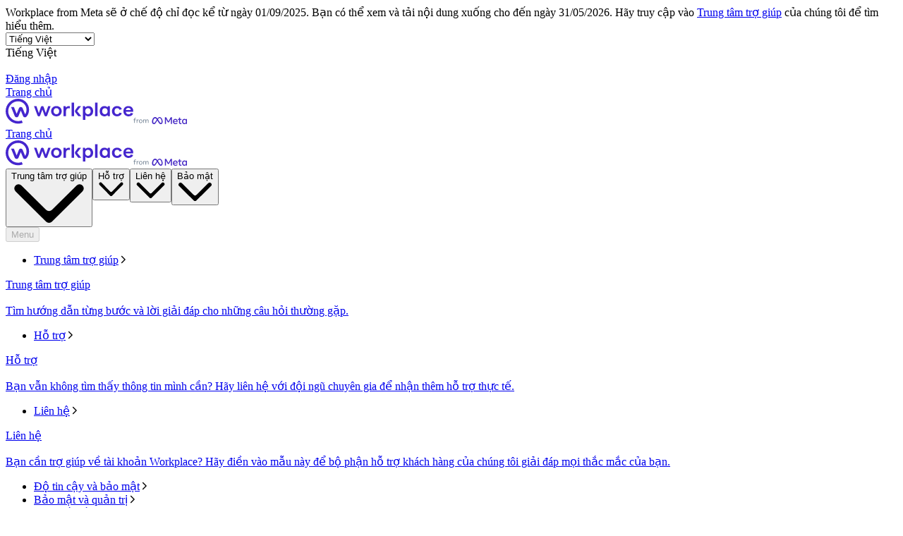

--- FILE ---
content_type: text/html; charset="utf-8"
request_url: https://vi-vn.workplace.com/contact?ref=AVsGiLoR3MTJhHJorOTaxYWvJ2KE88_7y3LLsueDfZjf7UBJ8iK_2lo2GvGJBckBVhfvz6rXP5AiSx1abBt6c3f6-C2Yi0CSCh2I7NP_7CDrHBvGdNtB3gAfuzaxWbw_VEFMjRWs1uvf-J9VsK3LzJe6aPuwkpXIBXIlH8jlNy4OapkaEqUcTwDdUxAu4IIi2IikibqxSCX8vLYb592eBVl97JGumt68QtyCvxtnnJRoKSHpb6s2aGG6dytvVi6beBtUNxjELjVPRda6K2yPV7sCqhrswIzWobb3X913V38djQ
body_size: 46121
content:
<!DOCTYPE html>
<html lang="vi" id="facebook" class="no_js">
<head><meta charset="utf-8" /><meta name="referrer" content="origin-when-crossorigin" id="meta_referrer" /><link rel="preload" href="https://static.xx.fbcdn.net/rsrc.php/v4iBQV4/yM/l/vi_VN-j/wFFdMo-j0eP.js" as="script" crossorigin="anonymous" nonce="ShK3Yhuf" /><link rel="preload" href="https://static.xx.fbcdn.net/rsrc.php/v5/yM/l/0,cross/4n1PM-tM3MV.css" as="style" crossorigin="anonymous" /><link rel="preload" href="https://static.xx.fbcdn.net/rsrc.php/v5/yH/l/0,cross/xEyNq0nc9XO.css" as="style" crossorigin="anonymous" /><link rel="preload" href="https://static.xx.fbcdn.net/rsrc.php/v4/yf/r/aZUh82_UR0Y.js" as="script" crossorigin="anonymous" nonce="ShK3Yhuf" /><link rel="preload" href="https://static.xx.fbcdn.net/rsrc.php/v4/yO/r/7PWfiywx1s4.js" as="script" crossorigin="anonymous" nonce="ShK3Yhuf" /><link rel="preload" href="https://static.xx.fbcdn.net/rsrc.php/v4/yb/r/8wypiAW_bfk.js" as="script" crossorigin="anonymous" nonce="ShK3Yhuf" /><link rel="preload" href="https://static.xx.fbcdn.net/rsrc.php/v5/yO/l/0,cross/yFM81zmao-q.css" as="style" crossorigin="anonymous" /><link rel="preload" href="https://static.xx.fbcdn.net/rsrc.php/v5/yu/l/0,cross/NiDdDgD-yOs.css" as="style" crossorigin="anonymous" /><script nonce="ShK3Yhuf">function envFlush(e){function t(t){for(var n in e)t[n]=e[n]}window.requireLazy?window.requireLazy(["Env"],t):(window.Env=window.Env||{},t(window.Env))}envFlush({"useTrustedTypes":true,"isTrustedTypesReportOnly":true,"ajaxpipe_token":"AXl2zjcecOIeEeQEG7w","stack_trace_limit":30,"timesliceBufferSize":5000,"show_invariant_decoder":false,"compat_iframe_token":"AUdbhwf5a4GX7tfFDhPuQm5H1X4","isCQuick":false,"brsid":"7595318024864983908","promise_include_trace":true});</script><script nonce="ShK3Yhuf">window.openDatabase&&(window.openDatabase=function(){throw new Error});</script><script nonce="ShK3Yhuf">_btldr={};</script><script nonce="ShK3Yhuf">(function(){function e(e){return e.parentElement!==document.body&&e.parentElement!==document.head}function t(e){var t;return e.nodeName==="SCRIPT"||e.nodeName==="LINK"&&((t=n(e))==null?void 0:t.asyncCss)}function n(e){return e.dataset instanceof window.DOMStringMap?e.dataset:null}function r(r){var o;try{if(r.nodeType!==Node.ELEMENT_NODE)return}catch(e){return}if(!(e(r)||!t(r))){var a=(o=n(r))==null?void 0:o.bootloaderHash;if(a!=null&&a!==""){var i=null,l=function(){window._btldr[a]=1,i==null||i()};i=function(){r.removeEventListener("load",l),r.removeEventListener("error",l)},r.addEventListener("load",l),r.addEventListener("error",l)}}}Array.from(document.querySelectorAll('script,link[data-async-css="1"]')).forEach(function(e){return r(e)});var o=new MutationObserver(function(e,t){e.forEach(function(e){e.type==="childList"&&Array.from(e.addedNodes).forEach(function(e){r(e)})})});o.observe(document.getElementsByTagName("html")[0],{attributes:!1,childList:!0,subtree:!0})})();</script><style nonce="ShK3Yhuf"></style><script nonce="ShK3Yhuf">__DEV__=0;</script><noscript><meta http-equiv="refresh" content="0; URL=/contact?ref=[base64]&amp;_fb_noscript=1" /></noscript><link type="text/css" rel="stylesheet" href="https://static.xx.fbcdn.net/rsrc.php/v5/yM/l/0,cross/4n1PM-tM3MV.css" data-bootloader-hash="WuBJGg0" crossorigin="anonymous" />
<link type="text/css" rel="stylesheet" href="https://static.xx.fbcdn.net/rsrc.php/v5/yH/l/0,cross/xEyNq0nc9XO.css" data-bootloader-hash="l/u1Wox" crossorigin="anonymous" />
<link type="text/css" rel="stylesheet" href="https://static.xx.fbcdn.net/rsrc.php/v5/yO/l/0,cross/yFM81zmao-q.css" data-bootloader-hash="EcK083x" crossorigin="anonymous" />
<link type="text/css" rel="stylesheet" href="https://static.xx.fbcdn.net/rsrc.php/v5/yu/l/0,cross/NiDdDgD-yOs.css" data-bootloader-hash="kbBf9T1" crossorigin="anonymous" />
<script src="https://static.xx.fbcdn.net/rsrc.php/v4/yf/r/aZUh82_UR0Y.js" data-bootloader-hash="Faplt2a" crossorigin="anonymous"></script>
<script src="https://static.xx.fbcdn.net/rsrc.php/v4iBQV4/yM/l/vi_VN-j/wFFdMo-j0eP.js" data-bootloader-hash="kxOr13z" async="1" crossorigin="anonymous"></script>
<script src="https://static.xx.fbcdn.net/rsrc.php/v4/yO/r/7PWfiywx1s4.js" data-bootloader-hash="bRSPhqQ" async="1" crossorigin="anonymous"></script>
<script src="https://static.xx.fbcdn.net/rsrc.php/v4/yb/r/8wypiAW_bfk.js" data-bootloader-hash="R5w1rCJ" async="1" crossorigin="anonymous"></script>
<script nonce="ShK3Yhuf">now_inl=(function(){var p=window.performance;return p&&p.now&&p.timing&&p.timing.navigationStart?function(){return p.now()+p.timing.navigationStart}:function(){return new Date().getTime()};})(); window.__bigPipeFR=now_inl();</script>
<title id="pageTitle">Liên hệ với chúng tôi | Workplace from Meta</title><meta name="bingbot" content="noarchive" /><meta name="viewport" content="width=device-width, initial-scale=1, minimum-scale=1" /><meta name="robots" content="noindex,follow,noodp" /><meta property="og:url" content="https://vi-vn.workplace.com/contact?ref=[base64]" /><meta property="og:locale" content="vi_VN" /><meta name="description" content="&#x110;&#x1ed9;i ng&#x169; b&#xe1;n h&#xe0;ng c&#x1ee7;a ch&#xfa;ng t&#xf4;i c&#xf3; th&#x1ec3; tr&#x1ea3; l&#x1edd;i c&#xe2;u h&#x1ecf;i v&#x1ec1; nh&#x1eef;ng v&#x1ea5;n &#x111;&#x1ec1; nh&#x1b0; l&#x1ef1;a ch&#x1ecd;n gi&#xe1; c&#x1ea3; v&#xe0; l&#x1ee3;i &#xed;ch m&#xe0; c&#xe1;c t&#xed;nh n&#x103;ng c&#x1ee7;a Workplace c&#xf3; th&#x1ec3; &#x111;em l&#x1ea1;i cho t&#x1ed5; ch&#x1ee9;c c&#x1ee7;a b&#x1ea1;n. H&#xe3;y &#x111;i&#x1ec1;n th&#xf4;ng tin v&#xe0;o m&#x1eab;u v&#xe0; h&#x1ecd; s&#x1ebd; li&#xea;n h&#x1ec7; s&#x1edb;m nh&#x1ea5;t c&#xf3; th&#x1ec3;. &#x110;&#x1ec3; &#x111;&#x1b0;&#x1ee3;c h&#x1ed7; tr&#x1ee3; k&#x1ef9; thu&#x1ead;t, h&#xe3;y truy c&#x1ead;p Trung t&#xe2;m ngu&#x1ed3;n l&#x1ef1;c d&#xe0;nh cho kh&#xe1;ch h&#xe0;ng." /><meta property="og:title" content="Li&#xea;n h&#x1ec7; v&#x1edb;i ch&#xfa;ng t&#xf4;i" /><meta property="og:description" content="H&#xe3;y &#x111;i&#x1ec1;n v&#xe0;o m&#x1eab;u v&#xe0; &#x111;&#x1ed9;i ng&#x169; B&#xe1;n h&#xe0;ng s&#x1ebd; li&#xea;n h&#x1ec7; v&#x1edb;i b&#x1ea1;n s&#x1edb;m nh&#x1ea5;t c&#xf3; th&#x1ec3;." /><meta property="og:image" content="https://www.workplace.com/business/f/GLotawFCY3vywQUDAAAAAABqBwtibj0JAAAB/" /><meta name="keywords" content="facebook workplace, workplace, workplace c&#x1ee7;a facebook, c&#xf4;ng c&#x1ee5; c&#x1ed9;ng t&#xe1;c, c&#xf4;ng c&#x1ee5; h&#x1ee3;p t&#xe1;c, c&#xf4;ng c&#x1ee5; c&#x1ed9;ng t&#xe1;c n&#x1ed9;i b&#x1ed9;, c&#xf4;ng c&#x1ee5; li&#xea;n l&#x1ea1;c c&#x1ee7;a t&#x1ed5; ch&#x1ee9;c" /><meta property="og:site_name" content="Workplace from Meta" /><link rel="icon" href="https://static.xx.fbcdn.net/rsrc.php/yj/r/FnQd8_SsRzd.ico" /><script nonce="ShK3Yhuf">requireLazy(["HasteSupportData"],function(m){m.handle({"clpData":{"6476":{"r":1000,"s":1},"1838142":{"r":1,"s":1},"1958484":{"r":1,"s":1},"1963303":{"r":1,"s":1},"1829320":{"r":1},"1848815":{"r":10000,"s":1}},"gkxData":{"1174":{"result":false,"hash":null},"1221":{"result":false,"hash":null},"5163":{"result":false,"hash":null},"5415":{"result":false,"hash":null},"7742":{"result":false,"hash":null},"8068":{"result":false,"hash":null},"8869":{"result":false,"hash":null},"9063":{"result":false,"hash":null},"13382":{"result":false,"hash":null},"15745":{"result":false,"hash":null},"20935":{"result":false,"hash":null},"20936":{"result":false,"hash":null},"21043":{"result":false,"hash":null},"21116":{"result":false,"hash":null},"25572":{"result":false,"hash":null}},"justknobxData":{"1276":{"r":true},"3323":{"r":true},"3414":{"r":true},"2269":{"r":true}}})});requireLazy(["TimeSliceImpl","ServerJS"],function(TimeSlice,ServerJS){(new ServerJS()).handle({"define":[["cr:310",["RunWWW"],{"__rc":["RunWWW",null]},-1],["cr:1078",[],{"__rc":[null,null]},-1],["cr:1080",["unexpectedUseInComet"],{"__rc":["unexpectedUseInComet",null]},-1],["cr:1126",["TimeSliceImpl"],{"__rc":["TimeSliceImpl",null]},-1],["cr:3725",["clearTimeoutWWWOrMobile"],{"__rc":["clearTimeoutWWWOrMobile",null]},-1],["cr:4344",["setTimeoutWWWOrMobile"],{"__rc":["setTimeoutWWWOrMobile",null]},-1],["cr:6108",["CSS"],{"__rc":["CSS",null]},-1],["cr:6640",["PromiseImpl"],{"__rc":["PromiseImpl",null]},-1],["cr:7385",["clearIntervalWWW"],{"__rc":["clearIntervalWWW",null]},-1],["cr:7389",["setIntervalAcrossTransitionsWWW"],{"__rc":["setIntervalAcrossTransitionsWWW",null]},-1],["cr:7391",["setTimeoutAcrossTransitionsWWW"],{"__rc":["setTimeoutAcrossTransitionsWWW",null]},-1],["cr:8958",["FBJSON"],{"__rc":["FBJSON",null]},-1],["cr:8959",["DTSG"],{"__rc":["DTSG",null]},-1],["cr:8960",["DTSG_ASYNC"],{"__rc":["DTSG_ASYNC",null]},-1],["cr:696703",[],{"__rc":[null,null]},-1],["cr:135",["RunBlue"],{"__rc":["RunBlue",null]},-1],["cr:6669",["DataStore"],{"__rc":["DataStore",null]},-1],["URLFragmentPreludeConfig",[],{"hashtagRedirect":false,"fragBlacklist":["nonce","access_token","oauth_token","xs","checkpoint_data","code"]},137],["CookiePrivacySandboxConfig",[],{"is_affected_by_samesite_lax":false},7723],["CometPersistQueryParams",[],{"relative":{},"domain":{}},6231],["CookieDomain",[],{"domain":"workplace.com"},6421],["GetAsyncParamsExtraData",[],{"extra_data":{}},7511],["AdsManagerReadRegions",[],{"excluded_endpoints":["\/am_tabular","\/ad_limits_insights","\/ads_reporting","\/column_suggestions","\/customaudiences","\/insights","\/reporting","\/edit","\/adspixels"],"excluded_preloaders":["AdsPEInsightsEdgeDataLoaderPreloader","AdsPEInsightsEdgeSummaryDataLoaderPreloader","AdsPEInsightsColumnPresetDataLoaderPreloader","AdsReportBuilderBusinessViewReportPreloader","AdsReportBuilderAdAccountViewReportPreloader","AdsReportBuilderManageUnifiedReportsPreloader"]},7950],["BootloaderConfig",[],{"deferBootloads":false,"enableLoadingUnavailableResources":true,"enableRetryOnStuckResource":false,"immediatesBugFixKillswitch":true,"jsRetries":[200,500],"jsRetryAbortNum":2,"jsRetryAbortTime":5,"silentDups":true,"timeout":60000,"tieredLoadingFromTier":100,"hypStep4":false,"btCutoffIndex":126,"fastPathForAlreadyRequired":true,"csrOn":false,"nonce":"ShK3Yhuf","shouldEnableProxyArgs":false,"translationRetries":[200,500],"translationRetryAbortNum":3,"translationRetryAbortTime":50},329],["CSSLoaderConfig",[],{"timeout":5000,"loadEventSupported":true},619],["CookieCoreConfig",[],{"c_user":{"t":31536000,"s":"None"},"dpr":{"t":604800,"s":"None"},"hckd":{"s":"None"},"locale":{"t":604800,"s":"None"},"m_pixel_ratio":{"t":604800,"s":"None"},"noscript":{"s":"None"},"presence":{"t":2592000,"s":"None"},"sfau":{"s":"None"},"wd":{"t":604800,"s":"Lax"},"x-referer":{"s":"None"},"x-src":{"t":1,"s":"None"}},2104],["CurrentUserInitialData",[],{"ACCOUNT_ID":"0","USER_ID":"0","NAME":"","SHORT_NAME":null,"IS_BUSINESS_PERSON_ACCOUNT":false,"HAS_SECONDARY_BUSINESS_PERSON":false,"IS_FACEBOOK_WORK_ACCOUNT":false,"IS_INSTAGRAM_BUSINESS_PERSON":false,"IS_WABA_BUSINESS_PERSON":false,"IS_MESSENGER_ONLY_USER":false,"IS_DEACTIVATED_ALLOWED_ON_MESSENGER":false,"IS_MESSENGER_CALL_GUEST_USER":false,"IS_WORK_MESSENGER_CALL_GUEST_USER":false,"IS_WORKROOMS_USER":false,"APP_ID":"1586666294789976","IS_BUSINESS_DOMAIN":false},270],["ServerNonce",[],{"ServerNonce":"RQE44oOL5WSvFlw0XCQtvu"},141],["SiteData",[],{"server_revision":1031997845,"client_revision":1031997845,"push_phase":"C3","pkg_cohort":"BP:workplace_marketing_pkg","haste_session":"20467.BP:workplace_marketing_pkg.2.0...0","pr":2,"manifest_base_uri":"https:\/\/static.xx.fbcdn.net","manifest_origin":null,"manifest_version_prefix":null,"be_one_ahead":false,"is_rtl":false,"is_experimental_tier":false,"is_jit_warmed_up":true,"hsi":"7595318024864983908","semr_host_bucket":"","bl_hash_version":2,"comet_env":0,"wbloks_env":false,"ef_page":"XWorkplaceMarketingContactUsController","compose_bootloads":false,"spin":0,"__spin_r":1031997845,"__spin_b":"trunk","__spin_t":1768422784,"vip":"57.144.174.139"},317],["SprinkleConfig",[],{"param_name":"jazoest","version":2,"should_randomize":false},2111],["UserAgentData",[],{"browserArchitecture":"32","browserFullVersion":"131.0.0.0","browserMinorVersion":0,"browserName":"Chrome","browserVersion":131,"deviceName":"Unknown","engineName":"Blink","engineVersion":"131.0.0.0","platformArchitecture":"32","platformName":"Mac OS X","platformVersion":"10.15","platformFullVersion":"10.15.7"},527],["PromiseUsePolyfillSetImmediateGK",[],{"www_always_use_polyfill_setimmediate":false},2190],["JSErrorLoggingConfig",[],{"appId":1586666294789976,"extra":[],"reportInterval":50,"sampleWeight":1,"sampleWeightKey":"__jssesw","projectBlocklist":[]},2776],["DataStoreConfig",[],{"expandoKey":"__FB_STORE","useExpando":true},2915],["CookieCoreLoggingConfig",[],{"maximumIgnorableStallMs":16.67,"sampleRate":9.7e-5,"sampleRateClassic":1.0e-10,"sampleRateFastStale":1.0e-8},3401],["ImmediateImplementationExperiments",[],{"prefer_message_channel":true},3419],["UriNeedRawQuerySVConfig",[],{"uris":["dms.netmng.com","doubleclick.net","r.msn.com","watchit.sky.com","graphite.instagram.com","www.kfc.co.th","learn.pantheon.io","www.landmarkshops.in","www.ncl.com","s0.wp.com","www.tatacliq.com","bs.serving-sys.com","kohls.com","lazada.co.th","xg4ken.com","technopark.ru","officedepot.com.mx","bestbuy.com.mx","booking.com","nibio.no","myworkdayjobs.com","united-united.com","gcc.gnu.org"]},3871],["BootloaderEndpointConfig",[],{"retryEnabled":false,"debugNoBatching":false,"maxBatchSize":-1,"endpointURI":"https:\/\/vi-vn.workplace.com\/ajax\/bootloader-endpoint\/","adsManagerReadRegions":false},5094],["ServerTimeData",[],{"serverTime":1768422784112,"timeOfRequestStart":1768422784052.7,"timeOfResponseStart":1768422784097},5943],["BigPipeExperiments",[],{"link_images_to_pagelets":false,"am_page_load_promise_timeout":false},907],["cr:7730",["getFbtResult"],{"__rc":["getFbtResult",null]},-1],["cr:8906",["goURIWWW"],{"__rc":["goURIWWW",null]},-1],["cr:925100",["RunBlue"],{"__rc":["RunBlue",null]},-1],["cr:7386",["clearTimeoutWWW"],{"__rc":["clearTimeoutWWW",null]},-1],["cr:7390",["setTimeoutWWW"],{"__rc":["setTimeoutWWW",null]},-1],["cr:1003267",["clearIntervalBlue"],{"__rc":["clearIntervalBlue",null]},-1],["cr:896462",["setIntervalAcrossTransitionsBlue"],{"__rc":["setIntervalAcrossTransitionsBlue",null]},-1],["cr:986633",["setTimeoutAcrossTransitionsBlue"],{"__rc":["setTimeoutAcrossTransitionsBlue",null]},-1],["IntlVariationHoldout",[],{"disable_variation":false},6533],["IntlNumberTypeProps",["IntlCLDRNumberType01"],{"module":{"__m":"IntlCLDRNumberType01"}},7027],["AsyncRequestConfig",[],{"retryOnNetworkError":"1","useFetchStreamAjaxPipeTransport":true},328],["DTSGInitialData",[],{},258],["IntlPhonologicalRules",[],{"meta":{},"patterns":{}},1496],["IntlViewerContext",[],{"GENDER":3,"regionalLocale":null},772],["NumberFormatConfig",[],{"decimalSeparator":",","numberDelimiter":".","minDigitsForThousandsSeparator":4,"standardDecimalPatternInfo":{"primaryGroupSize":3,"secondaryGroupSize":3},"numberingSystemData":null},54],["SessionNameConfig",[],{"seed":"3kuN"},757],["ZeroCategoryHeader",[],{},1127],["ZeroRewriteRules",[],{"rewrite_rules":{},"whitelist":{"\/hr\/r":1,"\/hr\/p":1,"\/zero\/unsupported_browser\/":1,"\/zero\/policy\/optin":1,"\/zero\/optin\/write\/":1,"\/zero\/optin\/legal\/":1,"\/zero\/optin\/free\/":1,"\/about\/privacy\/":1,"\/about\/privacy\/update\/":1,"\/privacy\/explanation\/":1,"\/zero\/toggle\/welcome\/":1,"\/zero\/toggle\/nux\/":1,"\/zero\/toggle\/settings\/":1,"\/fup\/interstitial\/":1,"\/work\/landing":1,"\/work\/login\/":1,"\/work\/email\/":1,"\/ai.php":1,"\/js_dialog_resources\/dialog_descriptions_android.json":0,"\/connect\/jsdialog\/MPlatformAppInvitesJSDialog\/":0,"\/connect\/jsdialog\/MPlatformOAuthShimJSDialog\/":0,"\/connect\/jsdialog\/MPlatformLikeJSDialog\/":0,"\/qp\/interstitial\/":1,"\/qp\/action\/redirect\/":1,"\/qp\/action\/close\/":1,"\/zero\/support\/ineligible\/":1,"\/zero_balance_redirect\/":1,"\/zero_balance_redirect":1,"\/zero_balance_redirect\/l\/":1,"\/l.php":1,"\/lsr.php":1,"\/ajax\/dtsg\/":1,"\/checkpoint\/block\/":1,"\/exitdsite":1,"\/zero\/balance\/pixel\/":1,"\/zero\/balance\/":1,"\/zero\/balance\/carrier_landing\/":1,"\/zero\/flex\/logging\/":1,"\/tr":1,"\/tr\/":1,"\/sem_campaigns\/sem_pixel_test\/":1,"\/bookmarks\/flyout\/body\/":1,"\/zero\/subno\/":1,"\/confirmemail.php":1,"\/policies\/":1,"\/mobile\/internetdotorg\/classifier\/":1,"\/zero\/dogfooding":1,"\/xti.php":1,"\/zero\/fblite\/config\/":1,"\/hr\/zsh\/wc\/":1,"\/ajax\/bootloader-endpoint\/":1,"\/mobile\/zero\/carrier_page\/":1,"\/mobile\/zero\/carrier_page\/education_page\/":1,"\/mobile\/zero\/carrier_page\/feature_switch\/":1,"\/mobile\/zero\/carrier_page\/settings_page\/":1,"\/aloha_check_build":1,"\/upsell\/zbd\/softnudge\/":1,"\/mobile\/zero\/af_transition\/":1,"\/mobile\/zero\/af_transition\/action\/":1,"\/mobile\/zero\/freemium\/":1,"\/mobile\/zero\/freemium\/redirect\/":1,"\/mobile\/zero\/freemium\/zero_fup\/":1,"\/privacy\/policy\/":1,"\/privacy\/center\/":1,"\/data\/manifest\/":1,"\/cmon":1,"\/cmon\/":1,"\/zero\/minidt\/":1,"\/diagnostics":1,"\/diagnostics\/":1,"\/4oh4.php":1,"\/autologin.php":1,"\/birthday_help.php":1,"\/checkpoint\/":1,"\/contact-importer\/":1,"\/cr.php":1,"\/legal\/terms\/":1,"\/login.php":1,"\/login\/":1,"\/mobile\/account\/":1,"\/n\/":1,"\/remote_test_device\/":1,"\/upsell\/buy\/":1,"\/upsell\/buyconfirm\/":1,"\/upsell\/buyresult\/":1,"\/upsell\/promos\/":1,"\/upsell\/continue\/":1,"\/upsell\/h\/promos\/":1,"\/upsell\/loan\/learnmore\/":1,"\/upsell\/purchase\/":1,"\/upsell\/promos\/upgrade\/":1,"\/upsell\/buy_redirect\/":1,"\/upsell\/loan\/buyconfirm\/":1,"\/upsell\/loan\/buy\/":1,"\/upsell\/sms\/":1,"\/wap\/a\/channel\/reconnect.php":1,"\/wap\/a\/nux\/wizard\/nav.php":1,"\/wap\/appreg.php":1,"\/wap\/birthday_help.php":1,"\/wap\/c.php":1,"\/wap\/confirmemail.php":1,"\/wap\/cr.php":1,"\/wap\/login.php":1,"\/wap\/r.php":1,"\/zero\/datapolicy":1,"\/a\/timezone.php":1,"\/a\/bz":1,"\/bz\/reliability":1,"\/r.php":1,"\/mr\/":1,"\/reg\/":1,"\/registration\/log\/":1,"\/terms\/":1,"\/f123\/":1,"\/expert\/":1,"\/experts\/":1,"\/terms\/index.php":1,"\/terms.php":1,"\/srr\/":1,"\/msite\/redirect\/":1,"\/fbs\/pixel\/":1,"\/contactpoint\/preconfirmation\/":1,"\/contactpoint\/cliff\/":1,"\/contactpoint\/confirm\/submit\/":1,"\/contactpoint\/confirmed\/":1,"\/contactpoint\/login\/":1,"\/preconfirmation\/contactpoint_change\/":1,"\/help\/contact\/":1,"\/survey\/":1,"\/upsell\/loyaltytopup\/accept\/":1,"\/settings\/":1,"\/lite\/":1,"\/zero_status_update\/":1,"\/operator_store\/":1,"\/upsell\/":1,"\/wifiauth\/login\/":1}},1478],["DTSGInitData",[],{"token":"","async_get_token":""},3515],["WebDriverConfig",[],{"isTestRunning":false,"isJestE2ETestRun":false,"isXRequestConfigEnabled":false,"auxiliaryServiceInfo":{},"testPath":null,"originHost":null,"experiments":null},5332],["cr:8828",[],{"__rc":[null,null]},-1],["cr:1094907",[],{"__rc":[null,null]},-1],["cr:1183579",["InlineFbtResultImpl"],{"__rc":["InlineFbtResultImpl",null]},-1],["cr:806696",["clearTimeoutBlue"],{"__rc":["clearTimeoutBlue",null]},-1],["cr:807042",["setTimeoutBlue"],{"__rc":["setTimeoutBlue",null]},-1],["FbtResultGK",[],{"shouldReturnFbtResult":true,"inlineMode":"NO_INLINE"},876],["LSD",[],{"token":"AdF6xDzTY00"},323],["WebConnectionClassServerGuess",[],{"connectionClass":"GOOD"},4705],["AnalyticsCoreData",[],{"device_id":"$^|AcbNNkNwAkBj4jPzfX5vlImkASvKvO9zM4FuXQwvZi2rX8kGY9k4QKN5uu-OBWVObEoUYQEn_z8piVlMpEcMRWY|fd.AcaLACYOSomWQwJqadgq058lZlfeoPCZnQswHwQrRbXkRbdVklEYx3r6ARV2hB4LH6QpHjZgBe9HzlwrmHIbgOnd","app_id":"1586666294789976","app_version":"1031.997.845.0 (1031997845)","enable_bladerunner":false,"enable_ack":true,"push_phase":"C3","enable_observer":false,"enable_cmcd_observer":false,"enable_dataloss_timer":false,"enable_fallback_for_br":true,"queue_activation_experiment":false,"max_delay_br_queue":60000,"max_delay_br_queue_immediate":3,"max_delay_br_init_not_complete":3000,"consents":{},"app_universe":1,"br_stateful_migration_on":true,"enable_non_fb_br_stateless_by_default":false,"use_falco_as_mutex_key":false,"is_intern":false},5237],["FbtQTOverrides",[],{"overrides":{}},551],["InitialCookieConsent",[],{"deferCookies":false,"initialConsent":[1,2],"noCookies":false,"shouldShowCookieBanner":false,"shouldWaitForDeferredDatrCookie":false,"optedInIntegrations":[],"hasGranularThirdPartyCookieConsent":false,"exemptedIntegrations":["advertiser_hosted_pixel","airbus_sat","amazon_media","apps_for_office","arkose_captcha","aspnet_cdn","autodesk_fusion","bing_maps","bing_widget","boku_wallet","bootstrap","box","cardinal_centinel_api","chromecast_extensions","cloudflare_cdnjs","cloudflare_datatables","cloudflare_relay","conversions_api_gateway","demandbase_api","digitalglobe_maps_api","dlocal","dropbox","esri_sat","fastly_relay","gmg_pulse_embed_iframe","google_ads_conversions_tag","google_drive","google_fonts_legacy","google_hosted_libraries","google_oauth_api","google_oauth_api_v2","google_recaptcha","here_map_ext","hive_streaming_video","iproov","isptoolbox","jquery","js_delivr","kbank","mathjax","meshy","metacdn","microsoft_excel","microsoft_office_addin","microsoft_onedrive","microsoft_speech","microsoft_teams","mmi_tiles","oculus","open_street_map","paypal_billing_agreement","paypal_fastlane_sdk","paypal_oauth_api","payu","payu_india","plaid","platformized_adyen_checkout","plotly","pydata","razorpay","recruitics","rstudio","salesforce_lighting","shopify_app_bridge","stripe","team_center","tripshot","trustly_direct_debit_ach","turbo_gala","twilio_voice","unifier","unpkg","unsplash_api","unsplash_image_loading","vega","whatsapp_arkose_captcha","yoti_api","youtube_oembed_api"],"nonBlockingBannerPage":false,"consentRequiredForMetaPixel":true},4328]],"require":[["markJSEnabled\u004073f23ebc46405038e5bd0a9283001be3"],["URLFragmentPrelude\u00405e1e3bce69cbdc918e836982d4289c9b"],["Primer\u004036a18e0aaa90a6b293b7c3f4cd9fa804"],["BigPipe\u0040491437012c60c421e57ca39682052b99"],["Bootloader\u00409bd1a0681b3e987de6891ce29e7416cf"],["TimeSlice\u0040d00d2e003173db828a639c2190f5fb9d"],["AsyncRequest\u004068d29208a2861e8c9f36c03f28d7e9fe"],["ODS\u004068d29208a2861e8c9f36c03f28d7e9fe"],["FbtLogging\u004068d29208a2861e8c9f36c03f28d7e9fe"],["IntlQtEventFalcoEvent\u004068d29208a2861e8c9f36c03f28d7e9fe"],["RequireDeferredReference\u00409e3eb2875fcfc323a5d0d64cf66499eb","unblock",[],[["AsyncRequest","ODS","FbtLogging","IntlQtEventFalcoEvent"],"sd"]],["RequireDeferredReference\u00409e3eb2875fcfc323a5d0d64cf66499eb","unblock",[],[["AsyncRequest","ODS","FbtLogging","IntlQtEventFalcoEvent"],"css"]]]});});</script></head><body class="_605a chrome webkit mac x2 Locale_vi_VN" dir="ltr"><script type="text/javascript" nonce="ShK3Yhuf">requireLazy(["bootstrapWebSession"],function(j){j(1768422784)})</script><div><div id="FB4BResponsiveMain" class="_94at _a2me _9sm1 _9wa3"><header class="_a2mt" data-testid="header" id="u_0_0_ZK"><div class="_aqtz"> Workplace from Meta sẽ ở chế độ chỉ đọc kể từ ngày 01/09/2025. Bạn có thể xem và tải nội dung xuống cho đến ngày 31/05/2026. Hãy truy cập vào <a href="https://www.workplace.com/help/work/1167689491269151">Trung tâm trợ giúp</a> của chúng tôi để tìm hiểu thêm. </div><div class="_a2mu"><div class="_a2m-"><div class="_3qn7 _61-2 _2fyi _3qng _a2m_"><div class="_a38q"><div class="_a38s"><select aria-label="&#x110;&#x1ed5;i ng&#xf4;n ng&#x1eef;" class="_a2nv" id="u_0_1_gi"><option style="display:none" disabled="1" selected="1"></option><option value="en_US">English (US)</option><option value="en_GB">English (UK)</option><option value="ja_JP">日本語</option><option value="es_LA">Español</option><option value="fr_FR">Français (France)</option><option value="it_IT">Italiano</option><option value="pt_BR">Português (Brasil)</option><option value="th_TH">ภาษาไทย</option><option selected="1" value="vi_VN">Tiếng Việt</option></select><div class="_a2ny" id="u_0_2_jk">Tiếng Việt</div></div><picture class="_aj3g" id="u_0_3_zK"><img class="_a2nz img" data-src="https://static.xx.fbcdn.net/rsrc.php/yJ/r/RmifG_DSE6Q.svg" alt="" src="https://static.xx.fbcdn.net/rsrc.php/v4/y4/r/-PAXP-deijE.gif" /><noscript><img class="_a2nz img" src="https://static.xx.fbcdn.net/rsrc.php/yJ/r/RmifG_DSE6Q.svg" alt="" loading="lazy" /></noscript></picture></div><a class="_a2nq _a2no" href="https://work.workplace.com/work/company_selector?ref=[base64]" data-testid="header-action-login" data-ms="&#123;&quot;creative&quot;: &quot;&#123;\&quot;component\&quot;:\&quot;header\&quot;,\&quot;label\&quot;:\&quot;login-cta\&quot;&#125;&quot;&#125;">Đăng nhập</a></div></div><div class="_a2mv"><div class="_3qn7 _61-3 _2fyi _3qng _a2mw"><a href="https://vi-vn.workplace.com/?ref=[base64]" class="_a2o3 _a2mx _a3j2" data-ms="&#123;&quot;creative&quot;: &quot;&#123;\&quot;component\&quot;:\&quot;header\&quot;,\&quot;label\&quot;:\&quot;logo\&quot;,\&quot;context\&quot;:\&quot;workplace\&quot;&#125;&quot;&#125;"><span class="accessible_elem">Trang chủ</span><div class="_8wcr _9seq _a3j3"><div class="_3qn7 _61-0 _2fyh _3qnu"><span class="_8y9f"><svg width="181" height="36" viewBox="0 0 181 36" fill="none" xmlns="http://www.w3.org/2000/svg"><path d="M130.216 5.37939H126.711V24.7497H130.216V20.0577V5.37939ZM161.37 19.6614C161.032 21.0722 159.746 21.9915 158.091 21.9915C155.647 21.9915 154.313 20.1369 154.313 17.6641C154.313 15.1913 155.615 13.3367 158.042 13.3367C159.698 13.3367 161.081 14.3512 161.338 15.7461L164.665 14.906C163.974 12.132 161.241 10.3567 157.946 10.3567C153.477 10.3567 150.664 13.6062 150.664 17.6483C150.664 21.6904 153.477 24.9399 157.946 24.9399C161.306 24.9399 163.91 23.117 164.698 20.4857L161.37 19.6614ZM177.526 20.026C177.156 21.3733 175.983 22.1025 174.198 22.1025C171.98 22.1025 170.501 20.6442 170.244 18.3775H180.821C180.854 18.0921 180.886 17.68 180.886 17.2045C180.886 13.844 178.715 10.3884 173.909 10.3884C169.215 10.3884 166.884 13.8915 166.884 17.6324C166.884 21.3416 169.504 24.9874 174.198 24.9874C177.397 24.9874 179.889 23.4023 180.741 20.8661L177.526 20.026ZM173.909 12.9563C175.983 12.9563 177.237 14.3037 177.381 16.0949H170.324C170.694 13.9708 171.948 12.9563 173.909 12.9563ZM109.543 29.9648H113.015V23.1962C113.819 24.29 115.346 24.9716 117.082 24.9716C121.294 24.9716 123.994 21.9915 123.994 17.68C123.994 13.3526 121.454 10.3884 117.339 10.3884C115.426 10.3884 113.867 11.181 113.015 12.3857L112.356 10.6103H109.543V29.9648ZM116.68 21.9915C114.317 21.9915 112.774 20.2796 112.774 17.6641C112.774 15.0487 114.317 13.3367 116.68 13.3367C118.979 13.3367 120.522 15.0487 120.522 17.6641C120.522 20.2796 118.979 21.9915 116.68 21.9915ZM140.15 24.9716C141.951 24.9716 143.59 24.2107 144.282 23.0853L144.941 24.7338H147.77V10.5945H144.941L144.282 12.1955C143.462 11.1017 141.886 10.3726 140.102 10.3726C135.826 10.3726 133.334 13.3526 133.334 17.6641C133.334 21.9915 135.826 24.9716 140.15 24.9716ZM140.649 21.9915C138.35 21.9915 136.807 20.2796 136.807 17.6641C136.807 15.0487 138.35 13.3367 140.649 13.3367C143.012 13.3367 144.555 15.0487 144.555 17.6641C144.555 20.2796 142.996 21.9915 140.649 21.9915ZM49.0021 23.6242L52.0082 15.223L54.9661 23.5925C55.6091 25.4313 58.2455 25.4471 58.9207 23.6242L63.7273 10.5945H60.255L56.9113 20.454L54.0016 11.815C53.3586 9.89701 50.6097 9.89701 49.9666 11.815L47.057 20.454L43.7454 10.5945H40.257L45.1279 23.6559C45.787 25.4313 48.3591 25.4154 49.0021 23.6242ZM71.9419 24.9557C76.2983 24.9557 79.4331 21.8647 79.4331 17.6641C79.4331 13.4477 76.2983 10.3726 71.9419 10.3726C67.5533 10.3726 64.4346 13.4636 64.4346 17.6641C64.4346 21.8647 67.5533 24.9557 71.9419 24.9557ZM71.9419 21.9757C69.5466 21.9757 67.9551 20.2003 67.9551 17.6483C67.9551 15.0962 69.5466 13.3209 71.9419 13.3209C74.305 13.3209 75.8964 15.0962 75.8964 17.6483C75.8964 20.2162 74.305 21.9757 71.9419 21.9757ZM90.9592 13.733V10.4518C90.6216 10.4043 90.268 10.3884 89.9143 10.3884C88.0013 10.3884 86.442 11.181 85.59 12.3857L84.9309 10.6103H82.1177V24.7497H85.59V17.68C85.59 16.1583 86.008 14.8902 87.0529 14.1452C87.937 13.4953 89.2231 13.2733 90.9592 13.733ZM97.0358 5.37939H93.5313V24.7497H97.0358V20.0577V5.37939ZM106.81 10.5945H102.759L98.9648 15.6193C98.0324 16.8399 98.0646 18.536 99.013 19.7407L103 24.7497H107.292L101.296 17.569L106.81 10.5945Z" fill="#4526CE"></path><path d="M33.1882 15.5233C33.1882 6.94396 26.2313 0 17.6649 0C15.2897 0 12.9664 0.467256 10.7988 1.40177C8.68319 2.29734 6.80118 3.56932 5.17876 5.19174C3.55634 6.80118 2.28438 8.69617 1.3888 10.7988C0.467269 12.9794 0 15.2897 0 17.6779C0 20.0661 0.467269 22.3764 1.3888 24.5569C2.28438 26.6596 3.55634 28.5416 5.17876 30.164C6.80118 31.7864 8.69617 33.0584 10.7988 33.954C12.9664 34.8755 15.2897 35.3428 17.6779 35.3428C19.9752 35.3428 22.1688 34.9015 24.1806 34.1097L22.8437 30.7351C21.2472 31.3711 19.508 31.7215 17.6779 31.7215C13.9269 31.7215 10.3965 30.2549 7.74869 27.6071C5.1009 24.9593 3.63421 21.4289 3.63421 17.6779C3.63421 13.9268 5.1009 10.3965 7.74869 7.74867C10.4095 5.10089 13.9269 3.63422 17.6779 3.63422C24.2454 3.63422 29.567 8.95576 29.567 15.5233C29.567 17.9375 28.8401 20.1959 27.5941 22.0779L24.505 14.472C24.0507 13.3558 23.5056 11.6814 21.4549 11.6814C19.4041 11.6814 18.859 13.3687 18.4177 14.472L15.5752 21.4938L11.7593 11.8631H7.74869L12.4991 23.5705C12.9794 24.7516 13.5115 26.3611 15.5752 26.3611C17.6389 26.3611 18.1581 24.7516 18.6384 23.5705L21.4549 16.6136L24.2844 23.5705C24.8555 25.0112 25.4655 26.3611 27.3475 26.3611C28.6844 26.3611 29.528 25.5044 29.9953 24.9463C31.9941 22.3375 33.1882 19.0667 33.1882 15.5233Z" fill="#4526CE"></path></svg></span><span class="_8y9q _9ser"><svg width="77" height="10" viewBox="0 0 77 10" fill="none" xmlns="http://www.w3.org/2000/svg"><path d="M1.27242 8.33966V4.16076H0.361572V3.4935H1.27242V2.88471C1.27242 2.31001 1.41852 1.87246 1.71071 1.57207C2.00301 1.27184 2.40728 1.12168 2.92354 1.12158C3.22871 1.12158 3.49657 1.15566 3.72712 1.22382V1.91064C3.60649 1.87736 3.4836 1.85293 3.35941 1.83754C3.25028 1.82474 3.1405 1.81824 3.03062 1.81808C2.37149 1.81808 2.04193 2.15575 2.04193 2.83108V3.4935H3.69304V4.16076H2.04193V8.33966L1.27242 8.33966Z" fill="#67788A"></path><path d="M4.77484 8.33958V3.49342H5.54434V4.33602C5.69693 4.03085 5.89175 3.79627 6.12883 3.63226C6.36583 3.46835 6.64021 3.38634 6.95196 3.38625C7.09598 3.3857 7.23965 3.4004 7.38057 3.4301V4.1997C7.30583 4.18992 7.22547 4.18179 7.1395 4.1753C7.05343 4.16882 6.96981 4.16556 6.88864 4.16553C6.53468 4.16553 6.24814 4.27351 6.02901 4.48948C5.80981 4.70547 5.64826 4.99363 5.54434 5.35394V8.33958H4.77484Z" fill="#67788A"></path><path d="M10.3796 8.44675C9.89576 8.44675 9.4769 8.33796 9.12297 8.12038C8.77069 7.90467 8.48629 7.5941 8.30235 7.22424C8.1091 6.84433 8.01251 6.40924 8.01257 5.91896C8.01257 5.42539 8.10916 4.98865 8.30235 4.60874C8.48632 4.2389 8.77071 3.92833 9.12297 3.7126C9.47683 3.49505 9.89569 3.38626 10.3796 3.38623H10.477C10.9607 3.38623 11.3796 3.49502 11.7336 3.7126C12.0859 3.92833 12.3703 4.2389 12.5543 4.60874C12.7474 4.98865 12.844 5.42539 12.844 5.91896C12.844 6.40924 12.7474 6.84433 12.5543 7.22424C12.3703 7.5941 12.0859 7.90467 11.7336 8.12038C11.3797 8.33793 10.9608 8.44672 10.477 8.44675H10.3796ZM10.3845 7.73563H10.4721C10.9559 7.73563 11.3391 7.57004 11.6216 7.23886C11.904 6.90765 12.0453 6.46768 12.0453 5.91896C12.0453 5.36701 11.9041 4.92623 11.6216 4.59664C11.3391 4.26707 10.9559 4.10226 10.4721 4.10219H10.3845C9.9006 4.10219 9.51743 4.26701 9.23498 4.59664C8.95257 4.9262 8.81134 5.36697 8.81131 5.91896C8.81131 6.46772 8.95254 6.90769 9.23498 7.23886C9.5175 7.57007 9.90066 7.73567 10.3845 7.73564V7.73563Z" fill="#67788A"></path><path d="M13.9586 8.33957V3.4934H14.7281V4.39448C14.9035 4.08273 15.1275 3.83675 15.4003 3.65654C15.673 3.47636 15.9896 3.38626 16.35 3.38623H16.4475C17.2527 3.38623 17.7706 3.77263 18.0011 4.54542C18.1862 4.18826 18.4273 3.90578 18.7244 3.69798C19.0216 3.49021 19.3633 3.3863 19.7496 3.38623H19.852C20.3974 3.38623 20.8138 3.56889 21.1012 3.93421C21.3885 4.2995 21.5322 4.82144 21.5322 5.50003V8.33957H20.7627V5.61204C20.7627 4.60553 20.3942 4.10225 19.6572 4.10218H19.5695C19.222 4.10218 18.9233 4.21746 18.6733 4.44801C18.4232 4.67863 18.2414 4.97085 18.1278 5.32468V8.33957H17.3582V5.61204C17.3582 4.60553 16.9913 4.10225 16.2575 4.10218H16.165C15.8175 4.10218 15.5196 4.21746 15.2713 4.44801C15.0228 4.67863 14.8418 4.97085 14.7281 5.32468V8.33957H13.9586Z" fill="#67788A"></path><path d="M44.6725 0.332031H46.5513L49.7458 6.11069L52.9403 0.332031H54.7784V9.82744H53.2456V2.54993L50.4444 7.58928H49.0065L46.2054 2.54993V9.82744H44.6725V0.332031Z" fill="#4326C4"></path><path d="M59.7227 9.99675C59.0128 9.99675 58.3888 9.83962 57.8508 9.52536C57.3176 9.21626 56.8818 8.76396 56.5926 8.21975C56.2919 7.66356 56.1415 7.02601 56.1416 6.3071C56.1416 5.57915 56.2886 4.93481 56.5824 4.3741C56.8764 3.8135 57.2844 3.37489 57.8067 3.05826C58.329 2.74184 58.9292 2.58358 59.6074 2.5835C60.2811 2.5835 60.861 2.74288 61.3471 3.06164C61.8331 3.38048 62.2073 3.82701 62.4696 4.40121C62.7318 4.9755 62.8629 5.64922 62.863 6.42239V6.84284H57.6609C57.7558 7.42172 57.9898 7.87728 58.3629 8.20953C58.7359 8.54189 59.2073 8.70805 59.777 8.70802C60.2336 8.70802 60.627 8.6402 60.9571 8.50455C61.2871 8.36891 61.5969 8.16318 61.8863 7.88739L62.7002 8.88438C61.8908 9.62602 60.8983 9.99681 59.7227 9.99675ZM60.8418 4.36387C60.5207 4.03611 60.1002 3.87219 59.5803 3.87214C59.0738 3.87214 58.6499 4.03946 58.3086 4.37409C57.9672 4.70871 57.7512 5.15861 57.6609 5.7238H61.3912C61.346 5.14501 61.1628 4.6917 60.8418 4.36387Z" fill="#4326C4"></path><path d="M64.7217 4.00791H63.3109V2.75314H64.7217V0.677734H66.2002V2.75314H68.3435V4.00791H66.2002V7.18884C66.2002 7.71783 66.2907 8.09537 66.4715 8.32148C66.6523 8.54764 66.962 8.66067 67.4007 8.66059C67.5661 8.66212 67.7314 8.65419 67.8959 8.63686C68.0315 8.6211 68.1807 8.59961 68.3435 8.57241V9.81359C68.1577 9.86732 67.9685 9.90813 67.7771 9.93572C67.5582 9.96794 67.3372 9.9838 67.1159 9.98319C65.5197 9.98319 64.7216 9.11052 64.7217 7.3652V4.00791Z" fill="#4326C4"></path><path d="M76.0484 9.82714H74.5969V8.8369C74.3466 9.20119 74.0083 9.49632 73.6135 9.69487C73.2155 9.896 72.7634 9.99662 72.257 9.99674C71.633 9.99674 71.0802 9.83733 70.5987 9.51851C70.1171 9.19975 69.7384 8.76117 69.4626 8.20276C69.1868 7.64433 69.0489 7.00565 69.0489 6.28674C69.0489 5.56329 69.1891 4.92346 69.4694 4.36725C69.7497 3.81115 70.1375 3.37482 70.6326 3.05826C71.1277 2.74184 71.6963 2.58358 72.3384 2.5835C72.8222 2.5835 73.2563 2.67733 73.6406 2.86501C74.0198 3.04842 74.3481 3.32205 74.5969 3.66191V2.75309H76.0484L76.0484 9.82714ZM74.5698 5.22867C74.4115 4.82624 74.1616 4.50858 73.8203 4.27568C73.4789 4.04285 73.0844 3.92644 72.6368 3.92644C72.0037 3.92644 71.4995 4.13894 71.1243 4.56395C70.749 4.98899 70.5613 5.56325 70.5614 6.28672C70.5614 7.01476 70.7423 7.59127 71.104 8.01626C71.4657 8.4413 71.9563 8.65381 72.5758 8.65377C73.0324 8.65377 73.4393 8.5362 73.7966 8.30106C74.1476 8.07354 74.4181 7.74135 74.5698 7.35153V5.22867Z" fill="#4326C4"></path><path d="M37.2665 0.0107422C36.0339 0.0107422 35.0704 0.939101 34.1982 2.1184C32.9996 0.592267 31.9972 0.0107422 30.7976 0.0107422C28.352 0.0107422 26.4781 3.19351 26.4781 6.5623C26.4781 8.67038 27.498 9.99998 29.2062 9.99998C30.4357 9.99998 31.32 9.42034 32.8919 6.67253C32.8919 6.67253 33.5472 5.51536 33.998 4.71825C34.156 4.97329 34.3223 5.24811 34.4971 5.54271L35.2342 6.78275C36.6702 9.18564 37.4702 9.99998 38.9199 9.99998C40.5841 9.99998 41.5102 8.6522 41.5102 6.5003C41.5102 2.97307 39.5941 0.0107422 37.2665 0.0107422ZM31.6932 5.9285C30.4187 7.92635 29.9778 8.37414 29.2682 8.37414C28.538 8.37414 28.104 7.73305 28.104 6.58987C28.104 4.14423 29.3234 1.64347 30.777 1.64347C31.5641 1.64347 32.2219 2.09809 33.2295 3.54056C32.2728 5.00808 31.6932 5.9285 31.6932 5.9285ZM36.5033 5.67699L35.622 4.2071C35.3835 3.81919 35.1542 3.46214 34.9343 3.13595C35.7287 1.90992 36.3839 1.29901 37.1632 1.29901C38.7821 1.29901 40.0773 3.68264 40.0773 6.61053C40.0773 7.72656 39.7117 8.37414 38.9544 8.37414C38.2284 8.37414 37.8816 7.89472 36.5033 5.67699Z" fill="#4326C4"></path></svg></span></div></div></a><a href="https://vi-vn.workplace.com/?ref=[base64]" class="_a2o3 _a2o2 _a3j2" data-ms="&#123;&quot;creative&quot;: &quot;&#123;\&quot;component\&quot;:\&quot;header\&quot;,\&quot;label\&quot;:\&quot;logo\&quot;,\&quot;context\&quot;:\&quot;workplace\&quot;&#125;&quot;&#125;"><span class="accessible_elem">Trang chủ</span><div class="_8wcr _9seq _a3j3"><div class="_3qn7 _61-0 _2fyh _3qnu"><span class="_8y9f"><svg width="181" height="36" viewBox="0 0 181 36" fill="none" xmlns="http://www.w3.org/2000/svg"><path d="M130.216 5.37939H126.711V24.7497H130.216V20.0577V5.37939ZM161.37 19.6614C161.032 21.0722 159.746 21.9915 158.091 21.9915C155.647 21.9915 154.313 20.1369 154.313 17.6641C154.313 15.1913 155.615 13.3367 158.042 13.3367C159.698 13.3367 161.081 14.3512 161.338 15.7461L164.665 14.906C163.974 12.132 161.241 10.3567 157.946 10.3567C153.477 10.3567 150.664 13.6062 150.664 17.6483C150.664 21.6904 153.477 24.9399 157.946 24.9399C161.306 24.9399 163.91 23.117 164.698 20.4857L161.37 19.6614ZM177.526 20.026C177.156 21.3733 175.983 22.1025 174.198 22.1025C171.98 22.1025 170.501 20.6442 170.244 18.3775H180.821C180.854 18.0921 180.886 17.68 180.886 17.2045C180.886 13.844 178.715 10.3884 173.909 10.3884C169.215 10.3884 166.884 13.8915 166.884 17.6324C166.884 21.3416 169.504 24.9874 174.198 24.9874C177.397 24.9874 179.889 23.4023 180.741 20.8661L177.526 20.026ZM173.909 12.9563C175.983 12.9563 177.237 14.3037 177.381 16.0949H170.324C170.694 13.9708 171.948 12.9563 173.909 12.9563ZM109.543 29.9648H113.015V23.1962C113.819 24.29 115.346 24.9716 117.082 24.9716C121.294 24.9716 123.994 21.9915 123.994 17.68C123.994 13.3526 121.454 10.3884 117.339 10.3884C115.426 10.3884 113.867 11.181 113.015 12.3857L112.356 10.6103H109.543V29.9648ZM116.68 21.9915C114.317 21.9915 112.774 20.2796 112.774 17.6641C112.774 15.0487 114.317 13.3367 116.68 13.3367C118.979 13.3367 120.522 15.0487 120.522 17.6641C120.522 20.2796 118.979 21.9915 116.68 21.9915ZM140.15 24.9716C141.951 24.9716 143.59 24.2107 144.282 23.0853L144.941 24.7338H147.77V10.5945H144.941L144.282 12.1955C143.462 11.1017 141.886 10.3726 140.102 10.3726C135.826 10.3726 133.334 13.3526 133.334 17.6641C133.334 21.9915 135.826 24.9716 140.15 24.9716ZM140.649 21.9915C138.35 21.9915 136.807 20.2796 136.807 17.6641C136.807 15.0487 138.35 13.3367 140.649 13.3367C143.012 13.3367 144.555 15.0487 144.555 17.6641C144.555 20.2796 142.996 21.9915 140.649 21.9915ZM49.0021 23.6242L52.0082 15.223L54.9661 23.5925C55.6091 25.4313 58.2455 25.4471 58.9207 23.6242L63.7273 10.5945H60.255L56.9113 20.454L54.0016 11.815C53.3586 9.89701 50.6097 9.89701 49.9666 11.815L47.057 20.454L43.7454 10.5945H40.257L45.1279 23.6559C45.787 25.4313 48.3591 25.4154 49.0021 23.6242ZM71.9419 24.9557C76.2983 24.9557 79.4331 21.8647 79.4331 17.6641C79.4331 13.4477 76.2983 10.3726 71.9419 10.3726C67.5533 10.3726 64.4346 13.4636 64.4346 17.6641C64.4346 21.8647 67.5533 24.9557 71.9419 24.9557ZM71.9419 21.9757C69.5466 21.9757 67.9551 20.2003 67.9551 17.6483C67.9551 15.0962 69.5466 13.3209 71.9419 13.3209C74.305 13.3209 75.8964 15.0962 75.8964 17.6483C75.8964 20.2162 74.305 21.9757 71.9419 21.9757ZM90.9592 13.733V10.4518C90.6216 10.4043 90.268 10.3884 89.9143 10.3884C88.0013 10.3884 86.442 11.181 85.59 12.3857L84.9309 10.6103H82.1177V24.7497H85.59V17.68C85.59 16.1583 86.008 14.8902 87.0529 14.1452C87.937 13.4953 89.2231 13.2733 90.9592 13.733ZM97.0358 5.37939H93.5313V24.7497H97.0358V20.0577V5.37939ZM106.81 10.5945H102.759L98.9648 15.6193C98.0324 16.8399 98.0646 18.536 99.013 19.7407L103 24.7497H107.292L101.296 17.569L106.81 10.5945Z" fill="#4526CE"></path><path d="M33.1882 15.5233C33.1882 6.94396 26.2313 0 17.6649 0C15.2897 0 12.9664 0.467256 10.7988 1.40177C8.68319 2.29734 6.80118 3.56932 5.17876 5.19174C3.55634 6.80118 2.28438 8.69617 1.3888 10.7988C0.467269 12.9794 0 15.2897 0 17.6779C0 20.0661 0.467269 22.3764 1.3888 24.5569C2.28438 26.6596 3.55634 28.5416 5.17876 30.164C6.80118 31.7864 8.69617 33.0584 10.7988 33.954C12.9664 34.8755 15.2897 35.3428 17.6779 35.3428C19.9752 35.3428 22.1688 34.9015 24.1806 34.1097L22.8437 30.7351C21.2472 31.3711 19.508 31.7215 17.6779 31.7215C13.9269 31.7215 10.3965 30.2549 7.74869 27.6071C5.1009 24.9593 3.63421 21.4289 3.63421 17.6779C3.63421 13.9268 5.1009 10.3965 7.74869 7.74867C10.4095 5.10089 13.9269 3.63422 17.6779 3.63422C24.2454 3.63422 29.567 8.95576 29.567 15.5233C29.567 17.9375 28.8401 20.1959 27.5941 22.0779L24.505 14.472C24.0507 13.3558 23.5056 11.6814 21.4549 11.6814C19.4041 11.6814 18.859 13.3687 18.4177 14.472L15.5752 21.4938L11.7593 11.8631H7.74869L12.4991 23.5705C12.9794 24.7516 13.5115 26.3611 15.5752 26.3611C17.6389 26.3611 18.1581 24.7516 18.6384 23.5705L21.4549 16.6136L24.2844 23.5705C24.8555 25.0112 25.4655 26.3611 27.3475 26.3611C28.6844 26.3611 29.528 25.5044 29.9953 24.9463C31.9941 22.3375 33.1882 19.0667 33.1882 15.5233Z" fill="#4526CE"></path></svg></span><span class="_8y9q _9ser"><svg width="77" height="10" viewBox="0 0 77 10" fill="none" xmlns="http://www.w3.org/2000/svg"><path d="M1.27242 8.33966V4.16076H0.361572V3.4935H1.27242V2.88471C1.27242 2.31001 1.41852 1.87246 1.71071 1.57207C2.00301 1.27184 2.40728 1.12168 2.92354 1.12158C3.22871 1.12158 3.49657 1.15566 3.72712 1.22382V1.91064C3.60649 1.87736 3.4836 1.85293 3.35941 1.83754C3.25028 1.82474 3.1405 1.81824 3.03062 1.81808C2.37149 1.81808 2.04193 2.15575 2.04193 2.83108V3.4935H3.69304V4.16076H2.04193V8.33966L1.27242 8.33966Z" fill="#67788A"></path><path d="M4.77484 8.33958V3.49342H5.54434V4.33602C5.69693 4.03085 5.89175 3.79627 6.12883 3.63226C6.36583 3.46835 6.64021 3.38634 6.95196 3.38625C7.09598 3.3857 7.23965 3.4004 7.38057 3.4301V4.1997C7.30583 4.18992 7.22547 4.18179 7.1395 4.1753C7.05343 4.16882 6.96981 4.16556 6.88864 4.16553C6.53468 4.16553 6.24814 4.27351 6.02901 4.48948C5.80981 4.70547 5.64826 4.99363 5.54434 5.35394V8.33958H4.77484Z" fill="#67788A"></path><path d="M10.3796 8.44675C9.89576 8.44675 9.4769 8.33796 9.12297 8.12038C8.77069 7.90467 8.48629 7.5941 8.30235 7.22424C8.1091 6.84433 8.01251 6.40924 8.01257 5.91896C8.01257 5.42539 8.10916 4.98865 8.30235 4.60874C8.48632 4.2389 8.77071 3.92833 9.12297 3.7126C9.47683 3.49505 9.89569 3.38626 10.3796 3.38623H10.477C10.9607 3.38623 11.3796 3.49502 11.7336 3.7126C12.0859 3.92833 12.3703 4.2389 12.5543 4.60874C12.7474 4.98865 12.844 5.42539 12.844 5.91896C12.844 6.40924 12.7474 6.84433 12.5543 7.22424C12.3703 7.5941 12.0859 7.90467 11.7336 8.12038C11.3797 8.33793 10.9608 8.44672 10.477 8.44675H10.3796ZM10.3845 7.73563H10.4721C10.9559 7.73563 11.3391 7.57004 11.6216 7.23886C11.904 6.90765 12.0453 6.46768 12.0453 5.91896C12.0453 5.36701 11.9041 4.92623 11.6216 4.59664C11.3391 4.26707 10.9559 4.10226 10.4721 4.10219H10.3845C9.9006 4.10219 9.51743 4.26701 9.23498 4.59664C8.95257 4.9262 8.81134 5.36697 8.81131 5.91896C8.81131 6.46772 8.95254 6.90769 9.23498 7.23886C9.5175 7.57007 9.90066 7.73567 10.3845 7.73564V7.73563Z" fill="#67788A"></path><path d="M13.9586 8.33957V3.4934H14.7281V4.39448C14.9035 4.08273 15.1275 3.83675 15.4003 3.65654C15.673 3.47636 15.9896 3.38626 16.35 3.38623H16.4475C17.2527 3.38623 17.7706 3.77263 18.0011 4.54542C18.1862 4.18826 18.4273 3.90578 18.7244 3.69798C19.0216 3.49021 19.3633 3.3863 19.7496 3.38623H19.852C20.3974 3.38623 20.8138 3.56889 21.1012 3.93421C21.3885 4.2995 21.5322 4.82144 21.5322 5.50003V8.33957H20.7627V5.61204C20.7627 4.60553 20.3942 4.10225 19.6572 4.10218H19.5695C19.222 4.10218 18.9233 4.21746 18.6733 4.44801C18.4232 4.67863 18.2414 4.97085 18.1278 5.32468V8.33957H17.3582V5.61204C17.3582 4.60553 16.9913 4.10225 16.2575 4.10218H16.165C15.8175 4.10218 15.5196 4.21746 15.2713 4.44801C15.0228 4.67863 14.8418 4.97085 14.7281 5.32468V8.33957H13.9586Z" fill="#67788A"></path><path d="M44.6725 0.332031H46.5513L49.7458 6.11069L52.9403 0.332031H54.7784V9.82744H53.2456V2.54993L50.4444 7.58928H49.0065L46.2054 2.54993V9.82744H44.6725V0.332031Z" fill="#4326C4"></path><path d="M59.7227 9.99675C59.0128 9.99675 58.3888 9.83962 57.8508 9.52536C57.3176 9.21626 56.8818 8.76396 56.5926 8.21975C56.2919 7.66356 56.1415 7.02601 56.1416 6.3071C56.1416 5.57915 56.2886 4.93481 56.5824 4.3741C56.8764 3.8135 57.2844 3.37489 57.8067 3.05826C58.329 2.74184 58.9292 2.58358 59.6074 2.5835C60.2811 2.5835 60.861 2.74288 61.3471 3.06164C61.8331 3.38048 62.2073 3.82701 62.4696 4.40121C62.7318 4.9755 62.8629 5.64922 62.863 6.42239V6.84284H57.6609C57.7558 7.42172 57.9898 7.87728 58.3629 8.20953C58.7359 8.54189 59.2073 8.70805 59.777 8.70802C60.2336 8.70802 60.627 8.6402 60.9571 8.50455C61.2871 8.36891 61.5969 8.16318 61.8863 7.88739L62.7002 8.88438C61.8908 9.62602 60.8983 9.99681 59.7227 9.99675ZM60.8418 4.36387C60.5207 4.03611 60.1002 3.87219 59.5803 3.87214C59.0738 3.87214 58.6499 4.03946 58.3086 4.37409C57.9672 4.70871 57.7512 5.15861 57.6609 5.7238H61.3912C61.346 5.14501 61.1628 4.6917 60.8418 4.36387Z" fill="#4326C4"></path><path d="M64.7217 4.00791H63.3109V2.75314H64.7217V0.677734H66.2002V2.75314H68.3435V4.00791H66.2002V7.18884C66.2002 7.71783 66.2907 8.09537 66.4715 8.32148C66.6523 8.54764 66.962 8.66067 67.4007 8.66059C67.5661 8.66212 67.7314 8.65419 67.8959 8.63686C68.0315 8.6211 68.1807 8.59961 68.3435 8.57241V9.81359C68.1577 9.86732 67.9685 9.90813 67.7771 9.93572C67.5582 9.96794 67.3372 9.9838 67.1159 9.98319C65.5197 9.98319 64.7216 9.11052 64.7217 7.3652V4.00791Z" fill="#4326C4"></path><path d="M76.0484 9.82714H74.5969V8.8369C74.3466 9.20119 74.0083 9.49632 73.6135 9.69487C73.2155 9.896 72.7634 9.99662 72.257 9.99674C71.633 9.99674 71.0802 9.83733 70.5987 9.51851C70.1171 9.19975 69.7384 8.76117 69.4626 8.20276C69.1868 7.64433 69.0489 7.00565 69.0489 6.28674C69.0489 5.56329 69.1891 4.92346 69.4694 4.36725C69.7497 3.81115 70.1375 3.37482 70.6326 3.05826C71.1277 2.74184 71.6963 2.58358 72.3384 2.5835C72.8222 2.5835 73.2563 2.67733 73.6406 2.86501C74.0198 3.04842 74.3481 3.32205 74.5969 3.66191V2.75309H76.0484L76.0484 9.82714ZM74.5698 5.22867C74.4115 4.82624 74.1616 4.50858 73.8203 4.27568C73.4789 4.04285 73.0844 3.92644 72.6368 3.92644C72.0037 3.92644 71.4995 4.13894 71.1243 4.56395C70.749 4.98899 70.5613 5.56325 70.5614 6.28672C70.5614 7.01476 70.7423 7.59127 71.104 8.01626C71.4657 8.4413 71.9563 8.65381 72.5758 8.65377C73.0324 8.65377 73.4393 8.5362 73.7966 8.30106C74.1476 8.07354 74.4181 7.74135 74.5698 7.35153V5.22867Z" fill="#4326C4"></path><path d="M37.2665 0.0107422C36.0339 0.0107422 35.0704 0.939101 34.1982 2.1184C32.9996 0.592267 31.9972 0.0107422 30.7976 0.0107422C28.352 0.0107422 26.4781 3.19351 26.4781 6.5623C26.4781 8.67038 27.498 9.99998 29.2062 9.99998C30.4357 9.99998 31.32 9.42034 32.8919 6.67253C32.8919 6.67253 33.5472 5.51536 33.998 4.71825C34.156 4.97329 34.3223 5.24811 34.4971 5.54271L35.2342 6.78275C36.6702 9.18564 37.4702 9.99998 38.9199 9.99998C40.5841 9.99998 41.5102 8.6522 41.5102 6.5003C41.5102 2.97307 39.5941 0.0107422 37.2665 0.0107422ZM31.6932 5.9285C30.4187 7.92635 29.9778 8.37414 29.2682 8.37414C28.538 8.37414 28.104 7.73305 28.104 6.58987C28.104 4.14423 29.3234 1.64347 30.777 1.64347C31.5641 1.64347 32.2219 2.09809 33.2295 3.54056C32.2728 5.00808 31.6932 5.9285 31.6932 5.9285ZM36.5033 5.67699L35.622 4.2071C35.3835 3.81919 35.1542 3.46214 34.9343 3.13595C35.7287 1.90992 36.3839 1.29901 37.1632 1.29901C38.7821 1.29901 40.0773 3.68264 40.0773 6.61053C40.0773 7.72656 39.7117 8.37414 38.9544 8.37414C38.2284 8.37414 37.8816 7.89472 36.5033 5.67699Z" fill="#4326C4"></path></svg></span></div></div></a><div class="_a2mz" id="u_0_4_+2"><nav class="_a2my" id="u_0_5_V5"><div class="_3qn7 _61-2 _2fyi _3qng"><div class="_3qn7 _61-0 _2fyi _3qng _a2np"><button class="_a2nq _a2no" data-menu-trigger-id="nav-trung-t-m-tr-gi-p-ed81" data-testid="trung-t-m-tr-gi-p" id="u_0_6_ci">Trung tâm trợ giúp<svg class="_a2nr" data-testid="header-desktop-chevron" viewBox="0 0 18 10" xmlns="http://www.w3.org/2000/svg"><path fill-rule="evenodd" clip-rule="evenodd" d="M1 2.414A1 1 0 012.414 1L8.293 6.88a1 1 0 001.414 0L15.586 1A1 1 0 0117 2.414L9.707 9.707a1 1 0 01-1.414 0L1 2.414z"></path></svg></button><button class="_a2nq _a2no" data-menu-trigger-id="nav-h-tr--cb92" data-testid="h-tr-" id="u_0_7_W7">Hỗ trợ<svg class="_a2nr" data-testid="header-desktop-chevron" viewBox="0 0 18 10" xmlns="http://www.w3.org/2000/svg"><path fill-rule="evenodd" clip-rule="evenodd" d="M1 2.414A1 1 0 012.414 1L8.293 6.88a1 1 0 001.414 0L15.586 1A1 1 0 0117 2.414L9.707 9.707a1 1 0 01-1.414 0L1 2.414z"></path></svg></button><button class="_a2nq _a2no" data-menu-trigger-id="nav-li-n-h--7ef4" data-testid="li-n-h-" id="u_0_8_gx">Liên hệ<svg class="_a2nr" data-testid="header-desktop-chevron" viewBox="0 0 18 10" xmlns="http://www.w3.org/2000/svg"><path fill-rule="evenodd" clip-rule="evenodd" d="M1 2.414A1 1 0 012.414 1L8.293 6.88a1 1 0 001.414 0L15.586 1A1 1 0 0117 2.414L9.707 9.707a1 1 0 01-1.414 0L1 2.414z"></path></svg></button><button class="_a2nq _a2no" data-menu-trigger-id="nav-b-o-m-t-a61b" data-testid="b-o-m-t" id="u_0_9_hg">Bảo mật<svg class="_a2nr" data-testid="header-desktop-chevron" viewBox="0 0 18 10" xmlns="http://www.w3.org/2000/svg"><path fill-rule="evenodd" clip-rule="evenodd" d="M1 2.414A1 1 0 012.414 1L8.293 6.88a1 1 0 001.414 0L15.586 1A1 1 0 0117 2.414L9.707 9.707a1 1 0 01-1.414 0L1 2.414z"></path></svg></button></div></div></nav></div><div class="_a7d8"><button disabled="1" class="_a2o0" data-testid="header-mobile-button" id="u_0_a_xW"><span class="accessible_elem">Menu</span><span class="_a36v"></span></button></div></div></div><div class="_a2nd"><div class="_a2ne _a2mv" id="u_0_b_9/"><div class="_a2n0" data-menu-id="nav-trung-t-m-tr-gi-p-ed81" id="u_0_c_O8"><div class="_8uy0 _9j6s"><div class="_8uy1 _8uy5 _a2n3"><div class="_a2na _a2mk" data-menu-level="1"><ul><li data-menu-item-trigger-id="trung-t-m-tr-gi-p-4f4078" class="_a2mh"><div class="_a2n6"><a class="_a2n4" href="/help/work?ref=[base64]" data-ms="&#123;&quot;creative&quot;: &quot;&#123;\&quot;component\&quot;:\&quot;header\&quot;,\&quot;label\&quot;:\&quot;link\&quot;,\&quot;context\&quot;:\&quot;resources-help\&quot;&#125;&quot;&#125;"><div class="_a2n5"><div class="_3qn7 _61-3 _2fyi _3qng">Trung tâm trợ giúp<svg width="12" height="12" viewBox="0 0 12 12" fill="none" xmlns="http://www.w3.org/2000/svg"><path d="M4.625 10.5L9.125 6L4.625 1.5" stroke="#050505" stroke-width="1.5" stroke-linecap="round" stroke-linejoin="round"></path></svg></div></div></a></div></li></ul></div></div><div class="_8uy1 _8uy5 _a2n3"><div class="_a2nb _a2mk" data-menu-level="2" data-menu-item-id="trung-t-m-tr-gi-p-4f4078"><ul></ul></div><a href="/help/work?ref=[base64]" data-writeup-id="trung-t-m-tr-gi-p-4f4078" class="_a2mp" data-ms="&#123;&quot;creative&quot;: &quot;&#123;\&quot;component\&quot;:\&quot;header\&quot;,\&quot;label\&quot;:\&quot;link\&quot;,\&quot;context\&quot;:\&quot;resources-help\&quot;&#125;&quot;&#125;"><div class="_a2ni">Trung tâm trợ giúp<div class="_a2nk"><picture class="_aj3g" id="u_0_d_1M"><img class="img" data-src="https://static.xx.fbcdn.net/rsrc.php/yN/r/GnNtiqrOO_I.svg" alt="" src="https://static.xx.fbcdn.net/rsrc.php/v4/y4/r/-PAXP-deijE.gif" /><noscript><img class="img" src="https://static.xx.fbcdn.net/rsrc.php/yN/r/GnNtiqrOO_I.svg" alt="" loading="lazy" /></noscript></picture></div></div><div class="_a2nj">Tìm hướng dẫn từng bước và lời giải đáp cho những câu hỏi thường gặp.</div></a></div><div class="_8uy1 _8uy5 _a2n3"></div></div></div><div class="_a2n0" data-menu-id="nav-h-tr--cb92" id="u_0_e_p+"><div class="_8uy0 _9j6s"><div class="_8uy1 _8uy5 _a2n3"><div class="_a2na _a2mk" data-menu-level="1"><ul><li data-menu-item-trigger-id="h-tr--57a82d" class="_a2mh"><div class="_a2n6"><a class="_a2n4" href="/help/work/298710224889398?helpref=hc_global_nav&amp;ref=[base64]" data-ms="&#123;&quot;creative&quot;: &quot;&#123;\&quot;component\&quot;:\&quot;header\&quot;,\&quot;label\&quot;:\&quot;link\&quot;,\&quot;context\&quot;:\&quot;resources-support\&quot;&#125;&quot;&#125;"><div class="_a2n5"><div class="_3qn7 _61-3 _2fyi _3qng">Hỗ trợ<svg width="12" height="12" viewBox="0 0 12 12" fill="none" xmlns="http://www.w3.org/2000/svg"><path d="M4.625 10.5L9.125 6L4.625 1.5" stroke="#050505" stroke-width="1.5" stroke-linecap="round" stroke-linejoin="round"></path></svg></div></div></a></div></li></ul></div></div><div class="_8uy1 _8uy5 _a2n3"><div class="_a2nb _a2mk" data-menu-level="2" data-menu-item-id="h-tr--57a82d"><ul></ul></div><a href="/help/work/298710224889398?helpref=hc_global_nav&amp;ref=[base64]" data-writeup-id="h-tr--57a82d" class="_a2mp" data-ms="&#123;&quot;creative&quot;: &quot;&#123;\&quot;component\&quot;:\&quot;header\&quot;,\&quot;label\&quot;:\&quot;link\&quot;,\&quot;context\&quot;:\&quot;resources-support\&quot;&#125;&quot;&#125;"><div class="_a2ni">Hỗ trợ<div class="_a2nk"><picture class="_aj3g" id="u_0_f_Ai"><img class="img" data-src="https://static.xx.fbcdn.net/rsrc.php/yN/r/GnNtiqrOO_I.svg" alt="" src="https://static.xx.fbcdn.net/rsrc.php/v4/y4/r/-PAXP-deijE.gif" /><noscript><img class="img" src="https://static.xx.fbcdn.net/rsrc.php/yN/r/GnNtiqrOO_I.svg" alt="" loading="lazy" /></noscript></picture></div></div><div class="_a2nj">Bạn vẫn không tìm thấy thông tin mình cần? Hãy liên hệ với đội ngũ chuyên gia để nhận thêm hỗ trợ thực tế.</div></a></div><div class="_8uy1 _8uy5 _a2n3"></div></div></div><div class="_a2n0" data-menu-id="nav-li-n-h--7ef4" id="u_0_g_+m"><div class="_8uy0 _9j6s"><div class="_8uy1 _8uy5 _a2n3"><div class="_a2na _a2mk" data-menu-level="1"><ul><li data-menu-item-trigger-id="li-n-h--0d7412" class="_a2mh"><div class="_a2n6"><a class="_a2n4" href="/contact?ref=[base64]" data-ms="&#123;&quot;creative&quot;: &quot;&#123;\&quot;component\&quot;:\&quot;header\&quot;,\&quot;label\&quot;:\&quot;link\&quot;,\&quot;context\&quot;:\&quot;resources-support-contact\&quot;&#125;&quot;&#125;"><div class="_a2n5"><div class="_3qn7 _61-3 _2fyi _3qng">Liên hệ<svg width="12" height="12" viewBox="0 0 12 12" fill="none" xmlns="http://www.w3.org/2000/svg"><path d="M4.625 10.5L9.125 6L4.625 1.5" stroke="#050505" stroke-width="1.5" stroke-linecap="round" stroke-linejoin="round"></path></svg></div></div></a></div></li></ul></div></div><div class="_8uy1 _8uy5 _a2n3"><div class="_a2nb _a2mk" data-menu-level="2" data-menu-item-id="li-n-h--0d7412"><ul></ul></div><a href="/contact?ref=[base64]" data-writeup-id="li-n-h--0d7412" class="_a2mp" data-ms="&#123;&quot;creative&quot;: &quot;&#123;\&quot;component\&quot;:\&quot;header\&quot;,\&quot;label\&quot;:\&quot;link\&quot;,\&quot;context\&quot;:\&quot;resources-support-contact\&quot;&#125;&quot;&#125;"><div class="_a2ni">Liên hệ<div class="_a2nk"><picture class="_aj3g" id="u_0_h_1E"><img class="img" data-src="https://static.xx.fbcdn.net/rsrc.php/yN/r/GnNtiqrOO_I.svg" alt="" src="https://static.xx.fbcdn.net/rsrc.php/v4/y4/r/-PAXP-deijE.gif" /><noscript><img class="img" src="https://static.xx.fbcdn.net/rsrc.php/yN/r/GnNtiqrOO_I.svg" alt="" loading="lazy" /></noscript></picture></div></div><div class="_a2nj">Bạn cần trợ giúp về tài khoản Workplace? Hãy điền vào mẫu này để bộ phận hỗ trợ khách hàng của chúng tôi giải đáp mọi thắc mắc của bạn.</div></a></div><div class="_8uy1 _8uy5 _a2n3"></div></div></div><div class="_a2n0" data-menu-id="nav-b-o-m-t-a61b" id="u_0_i_SG"><div class="_8uy0 _9j6s"><div class="_8uy1 _8uy5 _a2n3"><div class="_a2na _a2mk" data-menu-level="1"><ul><li data-menu-item-trigger-id="-tin-c-y-v-b-o-m-t-7eaf5d" class="_a2mh"><div class="_a2n6"><a class="_a2n4" href="/security?ref=[base64]" data-ms="&#123;&quot;creative&quot;: &quot;&#123;\&quot;component\&quot;:\&quot;header\&quot;,\&quot;label\&quot;:\&quot;link\&quot;,\&quot;context\&quot;:\&quot;features-security\&quot;&#125;&quot;&#125;"><div class="_a2n5"><div class="_3qn7 _61-3 _2fyi _3qng">Độ tin cậy và bảo mật<svg width="12" height="12" viewBox="0 0 12 12" fill="none" xmlns="http://www.w3.org/2000/svg"><path d="M4.625 10.5L9.125 6L4.625 1.5" stroke="#050505" stroke-width="1.5" stroke-linecap="round" stroke-linejoin="round"></path></svg></div></div></a></div></li><li data-menu-item-trigger-id="b-o-m-t-v-qu-n-tr--6db196" class="_a2mh"><div class="_a2n6"><a class="_a2n4" href="/resources/tech/security/intro?ref=[base64]" data-ms="&#123;&quot;creative&quot;: &quot;&#123;\&quot;component\&quot;:\&quot;header\&quot;,\&quot;label\&quot;:\&quot;link\&quot;,\&quot;context\&quot;:\&quot;resources-security-intro\&quot;&#125;&quot;&#125;"><div class="_a2n5"><div class="_3qn7 _61-3 _2fyi _3qng">Bảo mật và quản trị<svg width="12" height="12" viewBox="0 0 12 12" fill="none" xmlns="http://www.w3.org/2000/svg"><path d="M4.625 10.5L9.125 6L4.625 1.5" stroke="#050505" stroke-width="1.5" stroke-linecap="round" stroke-linejoin="round"></path></svg></div></div></a></div></li><li data-menu-item-trigger-id="cam-k-t-v-tin-c-y-b77d74" class="_a2mh"><div class="_a2n6"><a class="_a2n4" href="/resources/tech/security/manifesto?ref=[base64]" data-ms="&#123;&quot;creative&quot;: &quot;&#123;\&quot;component\&quot;:\&quot;header\&quot;,\&quot;label\&quot;:\&quot;link\&quot;,\&quot;context\&quot;:\&quot;resources-security-manifesto\&quot;&#125;&quot;&#125;"><div class="_a2n5"><div class="_3qn7 _61-3 _2fyi _3qng">Cam kết về độ tin cậy<svg width="12" height="12" viewBox="0 0 12 12" fill="none" xmlns="http://www.w3.org/2000/svg"><path d="M4.625 10.5L9.125 6L4.625 1.5" stroke="#050505" stroke-width="1.5" stroke-linecap="round" stroke-linejoin="round"></path></svg></div></div></a></div></li></ul></div></div><div class="_8uy1 _8uy5 _a2n3"><div class="_a2nb _a2mk" data-menu-level="2" data-menu-item-id="-tin-c-y-v-b-o-m-t-7eaf5d"><ul></ul></div><div class="_a2nb _a2mk" data-menu-level="2" data-menu-item-id="b-o-m-t-v-qu-n-tr--6db196"><ul></ul></div><div class="_a2nb _a2mk" data-menu-level="2" data-menu-item-id="cam-k-t-v-tin-c-y-b77d74"><ul></ul></div><a href="/security?ref=[base64]" data-writeup-id="-tin-c-y-v-b-o-m-t-7eaf5d" class="_a2mp" data-ms="&#123;&quot;creative&quot;: &quot;&#123;\&quot;component\&quot;:\&quot;header\&quot;,\&quot;label\&quot;:\&quot;link\&quot;,\&quot;context\&quot;:\&quot;features-security\&quot;&#125;&quot;&#125;"><div class="_a2ni">Độ tin cậy và bảo mật<div class="_a2nk"><picture class="_aj3g" id="u_0_j_zJ"><img class="img" data-src="https://static.xx.fbcdn.net/rsrc.php/yN/r/GnNtiqrOO_I.svg" alt="" src="https://static.xx.fbcdn.net/rsrc.php/v4/y4/r/-PAXP-deijE.gif" /><noscript><img class="img" src="https://static.xx.fbcdn.net/rsrc.php/yN/r/GnNtiqrOO_I.svg" alt="" loading="lazy" /></noscript></picture></div></div><div class="_a2nj">Bảo mật là trọng tâm trong mọi hoạt động của chúng tôi, với cơ sở hạ tầng và tính năng đẳng cấp thế giới để bảo vệ công ty của bạn.</div></a><a href="/resources/tech/security/intro?ref=[base64]" data-writeup-id="b-o-m-t-v-qu-n-tr--6db196" class="_a2mp" data-ms="&#123;&quot;creative&quot;: &quot;&#123;\&quot;component\&quot;:\&quot;header\&quot;,\&quot;label\&quot;:\&quot;link\&quot;,\&quot;context\&quot;:\&quot;resources-security-intro\&quot;&#125;&quot;&#125;"><div class="_a2ni">Bảo mật và quản trị<div class="_a2nk"><picture class="_aj3g" id="u_0_k_zq"><img class="img" data-src="https://static.xx.fbcdn.net/rsrc.php/yN/r/GnNtiqrOO_I.svg" alt="" src="https://static.xx.fbcdn.net/rsrc.php/v4/y4/r/-PAXP-deijE.gif" /><noscript><img class="img" src="https://static.xx.fbcdn.net/rsrc.php/yN/r/GnNtiqrOO_I.svg" alt="" loading="lazy" /></noscript></picture></div></div><div class="_a2nj">Tìm hiểu về điều cốt lõi trong cách chúng tôi bảo vệ nhân viên và thông tin của bạn trên Workplace bằng thuật ngữ kỹ thuật bổ sung.</div></a><a href="/resources/tech/security/manifesto?ref=[base64]" data-writeup-id="cam-k-t-v-tin-c-y-b77d74" class="_a2mp" data-ms="&#123;&quot;creative&quot;: &quot;&#123;\&quot;component\&quot;:\&quot;header\&quot;,\&quot;label\&quot;:\&quot;link\&quot;,\&quot;context\&quot;:\&quot;resources-security-manifesto\&quot;&#125;&quot;&#125;"><div class="_a2ni">Cam kết về độ tin cậy<div class="_a2nk"><picture class="_aj3g" id="u_0_l_D4"><img class="img" data-src="https://static.xx.fbcdn.net/rsrc.php/yN/r/GnNtiqrOO_I.svg" alt="" src="https://static.xx.fbcdn.net/rsrc.php/v4/y4/r/-PAXP-deijE.gif" /><noscript><img class="img" src="https://static.xx.fbcdn.net/rsrc.php/yN/r/GnNtiqrOO_I.svg" alt="" loading="lazy" /></noscript></picture></div></div><div class="_a2nj">Workplace tách riêng các tài khoản, bảo vệ dữ liệu của tổ chức bạn, cũng như đáp ứng các tiêu chuẩn hàng đầu về bảo mật và quyền riêng tư.</div></a></div><div class="_8uy1 _8uy5 _a2n3"></div></div></div></div></div></div><div class="_a2o1" data-testid="header-mobile" id="u_0_m_MS"><div class="_a31c" data-menu-item-id="main"><ul class="_a2n7"><li title="Trung t&#xe2;m tr&#x1ee3; gi&#xfa;p" data-menu-item-trigger-id="trung-t-m-tr-gi-p-ed81" data-navigate-to-child="true" class="_a2n8"><a class="_a2n9" href="#" role="button"><div class="_3qn7 _61-3 _2fyi _3qng">Trung tâm trợ giúp<svg width="12" height="12" viewBox="0 0 12 12" fill="none" xmlns="http://www.w3.org/2000/svg"><path d="M4.625 10.5L9.125 6L4.625 1.5" stroke="#050505" stroke-width="1.5" stroke-linecap="round" stroke-linejoin="round"></path></svg></div></a></li><li title="H&#x1ed7; tr&#x1ee3;" data-menu-item-trigger-id="h-tr--cb92" data-navigate-to-child="true" class="_a2n8"><a class="_a2n9" href="#" role="button"><div class="_3qn7 _61-3 _2fyi _3qng">Hỗ trợ<svg width="12" height="12" viewBox="0 0 12 12" fill="none" xmlns="http://www.w3.org/2000/svg"><path d="M4.625 10.5L9.125 6L4.625 1.5" stroke="#050505" stroke-width="1.5" stroke-linecap="round" stroke-linejoin="round"></path></svg></div></a></li><li title="Li&#xea;n h&#x1ec7;" data-menu-item-trigger-id="li-n-h--7ef4" data-navigate-to-child="true" class="_a2n8"><a class="_a2n9" href="#" role="button"><div class="_3qn7 _61-3 _2fyi _3qng">Liên hệ<svg width="12" height="12" viewBox="0 0 12 12" fill="none" xmlns="http://www.w3.org/2000/svg"><path d="M4.625 10.5L9.125 6L4.625 1.5" stroke="#050505" stroke-width="1.5" stroke-linecap="round" stroke-linejoin="round"></path></svg></div></a></li><li title="B&#x1ea3;o m&#x1ead;t" data-menu-item-trigger-id="b-o-m-t-a61b" data-navigate-to-child="true" class="_a2n8"><a class="_a2n9" href="#" role="button"><div class="_3qn7 _61-3 _2fyi _3qng">Bảo mật<svg width="12" height="12" viewBox="0 0 12 12" fill="none" xmlns="http://www.w3.org/2000/svg"><path d="M4.625 10.5L9.125 6L4.625 1.5" stroke="#050505" stroke-width="1.5" stroke-linecap="round" stroke-linejoin="round"></path></svg></div></a></li></ul></div><div class="_a36w _a31c" data-menu-level="1" data-menu-item-id="trung-t-m-tr-gi-p-ed81"><div class="_a36u" data-menu-item-trigger-id="main" data-testid="trung-t-m-tr-gi-p-mobile-backbutton" data-navigate-to-child="true"><svg class="_a36y" width="12" height="12" viewBox="0 0 12 12" fill="none" xmlns="http://www.w3.org/2000/svg"><path d="M4.625 10.5L9.125 6L4.625 1.5" stroke="#4326C4" stroke-width="1.5" stroke-linecap="round" stroke-linejoin="round"></path></svg>Trung tâm trợ giúp</div><ul><li title="Trung t&#xe2;m tr&#x1ee3; gi&#xfa;p" data-menu-item-trigger-id="trung-t-m-tr-gi-p-4f4078" data-navigate-to-child="false" data-is-expandable="false" class="_a2n8"><a class="_a2n9" href="/help/work?ref=[base64]" data-ms="&#123;&quot;creative&quot;: &quot;&#123;\&quot;component\&quot;:\&quot;header\&quot;,\&quot;label\&quot;:\&quot;link\&quot;,\&quot;context\&quot;:\&quot;resources-help\&quot;&#125;&quot;&#125;"><div class="_3qn7 _61-3 _2fyi _3qng">Trung tâm trợ giúp</div></a></li></ul></div><div class="_a36w _a31c" data-menu-level="1" data-menu-item-id="h-tr--cb92"><div class="_a36u" data-menu-item-trigger-id="main" data-testid="h-tr--mobile-backbutton" data-navigate-to-child="true"><svg class="_a36y" width="12" height="12" viewBox="0 0 12 12" fill="none" xmlns="http://www.w3.org/2000/svg"><path d="M4.625 10.5L9.125 6L4.625 1.5" stroke="#4326C4" stroke-width="1.5" stroke-linecap="round" stroke-linejoin="round"></path></svg>Hỗ trợ</div><ul><li title="H&#x1ed7; tr&#x1ee3;" data-menu-item-trigger-id="h-tr--57a82d" data-navigate-to-child="false" data-is-expandable="false" class="_a2n8"><a class="_a2n9" href="/help/work/298710224889398?helpref=hc_global_nav&amp;ref=[base64]" data-ms="&#123;&quot;creative&quot;: &quot;&#123;\&quot;component\&quot;:\&quot;header\&quot;,\&quot;label\&quot;:\&quot;link\&quot;,\&quot;context\&quot;:\&quot;resources-support\&quot;&#125;&quot;&#125;"><div class="_3qn7 _61-3 _2fyi _3qng">Hỗ trợ</div></a></li></ul></div><div class="_a36w _a31c" data-menu-level="1" data-menu-item-id="li-n-h--7ef4"><div class="_a36u" data-menu-item-trigger-id="main" data-testid="li-n-h--mobile-backbutton" data-navigate-to-child="true"><svg class="_a36y" width="12" height="12" viewBox="0 0 12 12" fill="none" xmlns="http://www.w3.org/2000/svg"><path d="M4.625 10.5L9.125 6L4.625 1.5" stroke="#4326C4" stroke-width="1.5" stroke-linecap="round" stroke-linejoin="round"></path></svg>Liên hệ</div><ul><li title="Li&#xea;n h&#x1ec7;" data-menu-item-trigger-id="li-n-h--0d7412" data-navigate-to-child="false" data-is-expandable="false" class="_a2n8"><a class="_a2n9" href="/contact?ref=[base64]" data-ms="&#123;&quot;creative&quot;: &quot;&#123;\&quot;component\&quot;:\&quot;header\&quot;,\&quot;label\&quot;:\&quot;link\&quot;,\&quot;context\&quot;:\&quot;resources-support-contact\&quot;&#125;&quot;&#125;"><div class="_3qn7 _61-3 _2fyi _3qng">Liên hệ</div></a></li></ul></div><div class="_a36w _a31c" data-menu-level="1" data-menu-item-id="b-o-m-t-a61b"><div class="_a36u" data-menu-item-trigger-id="main" data-testid="b-o-m-t-mobile-backbutton" data-navigate-to-child="true"><svg class="_a36y" width="12" height="12" viewBox="0 0 12 12" fill="none" xmlns="http://www.w3.org/2000/svg"><path d="M4.625 10.5L9.125 6L4.625 1.5" stroke="#4326C4" stroke-width="1.5" stroke-linecap="round" stroke-linejoin="round"></path></svg>Bảo mật</div><ul><li title="&#x110;&#x1ed9; tin c&#x1ead;y v&#xe0; b&#x1ea3;o m&#x1ead;t" data-menu-item-trigger-id="-tin-c-y-v-b-o-m-t-7eaf5d" data-navigate-to-child="false" data-is-expandable="false" class="_a2n8"><a class="_a2n9" href="/security?ref=[base64]" data-ms="&#123;&quot;creative&quot;: &quot;&#123;\&quot;component\&quot;:\&quot;header\&quot;,\&quot;label\&quot;:\&quot;link\&quot;,\&quot;context\&quot;:\&quot;features-security\&quot;&#125;&quot;&#125;"><div class="_3qn7 _61-3 _2fyi _3qng">Độ tin cậy và bảo mật</div></a></li><li title="B&#x1ea3;o m&#x1ead;t v&#xe0; qu&#x1ea3;n tr&#x1ecb;" data-menu-item-trigger-id="b-o-m-t-v-qu-n-tr--6db196" data-navigate-to-child="false" data-is-expandable="false" class="_a2n8"><a class="_a2n9" href="/resources/tech/security/intro?ref=[base64]" data-ms="&#123;&quot;creative&quot;: &quot;&#123;\&quot;component\&quot;:\&quot;header\&quot;,\&quot;label\&quot;:\&quot;link\&quot;,\&quot;context\&quot;:\&quot;resources-security-intro\&quot;&#125;&quot;&#125;"><div class="_3qn7 _61-3 _2fyi _3qng">Bảo mật và quản trị</div></a></li><li title="Cam k&#x1ebf;t v&#x1ec1; &#x111;&#x1ed9; tin c&#x1ead;y" data-menu-item-trigger-id="cam-k-t-v-tin-c-y-b77d74" data-navigate-to-child="false" data-is-expandable="false" class="_a2n8"><a class="_a2n9" href="/resources/tech/security/manifesto?ref=[base64]" data-ms="&#123;&quot;creative&quot;: &quot;&#123;\&quot;component\&quot;:\&quot;header\&quot;,\&quot;label\&quot;:\&quot;link\&quot;,\&quot;context\&quot;:\&quot;resources-security-manifesto\&quot;&#125;&quot;&#125;"><div class="_3qn7 _61-3 _2fyi _3qng">Cam kết về độ tin cậy</div></a></li></ul></div><div class="_a36x _a31c" data-menu-level="2" data-menu-item-id="trung-t-m-tr-gi-p-4f4078"><div class="_a36u" data-menu-item-trigger-id="trung-t-m-tr-gi-p-ed81" data-testid="trung-t-m-tr-gi-p-mobile-backbutton" data-navigate-to-child="true"><svg class="_a36y" width="12" height="12" viewBox="0 0 12 12" fill="none" xmlns="http://www.w3.org/2000/svg"><path d="M4.625 10.5L9.125 6L4.625 1.5" stroke="#4326C4" stroke-width="1.5" stroke-linecap="round" stroke-linejoin="round"></path></svg>Trung tâm trợ giúp</div><ul></ul></div><div class="_a36x _a31c" data-menu-level="2" data-menu-item-id="h-tr--57a82d"><div class="_a36u" data-menu-item-trigger-id="h-tr--cb92" data-testid="h-tr--mobile-backbutton" data-navigate-to-child="true"><svg class="_a36y" width="12" height="12" viewBox="0 0 12 12" fill="none" xmlns="http://www.w3.org/2000/svg"><path d="M4.625 10.5L9.125 6L4.625 1.5" stroke="#4326C4" stroke-width="1.5" stroke-linecap="round" stroke-linejoin="round"></path></svg>Hỗ trợ</div><ul></ul></div><div class="_a36x _a31c" data-menu-level="2" data-menu-item-id="li-n-h--0d7412"><div class="_a36u" data-menu-item-trigger-id="li-n-h--7ef4" data-testid="li-n-h--mobile-backbutton" data-navigate-to-child="true"><svg class="_a36y" width="12" height="12" viewBox="0 0 12 12" fill="none" xmlns="http://www.w3.org/2000/svg"><path d="M4.625 10.5L9.125 6L4.625 1.5" stroke="#4326C4" stroke-width="1.5" stroke-linecap="round" stroke-linejoin="round"></path></svg>Liên hệ</div><ul></ul></div><div class="_a36x _a31c" data-menu-level="2" data-menu-item-id="-tin-c-y-v-b-o-m-t-7eaf5d"><div class="_a36u" data-menu-item-trigger-id="b-o-m-t-a61b" data-testid="-tin-c-y-v-b-o-m-t-mobile-backbutton" data-navigate-to-child="true"><svg class="_a36y" width="12" height="12" viewBox="0 0 12 12" fill="none" xmlns="http://www.w3.org/2000/svg"><path d="M4.625 10.5L9.125 6L4.625 1.5" stroke="#4326C4" stroke-width="1.5" stroke-linecap="round" stroke-linejoin="round"></path></svg>Độ tin cậy và bảo mật</div><ul></ul></div><div class="_a36x _a31c" data-menu-level="2" data-menu-item-id="b-o-m-t-v-qu-n-tr--6db196"><div class="_a36u" data-menu-item-trigger-id="b-o-m-t-a61b" data-testid="b-o-m-t-v-qu-n-tr--mobile-backbutton" data-navigate-to-child="true"><svg class="_a36y" width="12" height="12" viewBox="0 0 12 12" fill="none" xmlns="http://www.w3.org/2000/svg"><path d="M4.625 10.5L9.125 6L4.625 1.5" stroke="#4326C4" stroke-width="1.5" stroke-linecap="round" stroke-linejoin="round"></path></svg>Bảo mật và quản trị</div><ul></ul></div><div class="_a36x _a31c" data-menu-level="2" data-menu-item-id="cam-k-t-v-tin-c-y-b77d74"><div class="_a36u" data-menu-item-trigger-id="b-o-m-t-a61b" data-testid="cam-k-t-v-tin-c-y-mobile-backbutton" data-navigate-to-child="true"><svg class="_a36y" width="12" height="12" viewBox="0 0 12 12" fill="none" xmlns="http://www.w3.org/2000/svg"><path d="M4.625 10.5L9.125 6L4.625 1.5" stroke="#4326C4" stroke-width="1.5" stroke-linecap="round" stroke-linejoin="round"></path></svg>Cam kết về độ tin cậy</div><ul></ul></div><div class="_a2n-"><div class="_a38t"><div class="_a38r"><div class="_a38s"><select aria-label="&#x110;&#x1ed5;i ng&#xf4;n ng&#x1eef;" class="_a2nv" id="u_0_n_Ro"><option style="display:none" disabled="1" selected="1"></option><option value="en_US">English (US)</option><option value="en_GB">English (UK)</option><option value="ja_JP">日本語</option><option value="es_LA">Español</option><option value="fr_FR">Français (France)</option><option value="it_IT">Italiano</option><option value="pt_BR">Português (Brasil)</option><option value="th_TH">ภาษาไทย</option><option selected="1" value="vi_VN">Tiếng Việt</option></select><div class="_a2ny" id="u_0_o_Jy">Tiếng Việt</div></div><picture class="_aj3g" id="u_0_p_Gs"><img class="_a2nz img" data-src="https://static.xx.fbcdn.net/rsrc.php/yJ/r/RmifG_DSE6Q.svg" alt="" src="https://static.xx.fbcdn.net/rsrc.php/v4/y4/r/-PAXP-deijE.gif" /><noscript><img class="_a2nz img" src="https://static.xx.fbcdn.net/rsrc.php/yJ/r/RmifG_DSE6Q.svg" alt="" loading="lazy" /></noscript></picture></div></div><div class="_a38t"><a class="_a38v" href="https://work.workplace.com/work/company_selector?ref=[base64]" data-testid="header-mobile-action-login" data-ms="&#123;&quot;creative&quot;: &quot;&#123;\&quot;component\&quot;:\&quot;header\&quot;,\&quot;label\&quot;:\&quot;login-cta\&quot;&#125;&quot;&#125;">Đăng nhập</a></div></div></div><div class="_a2nl" id="u_0_q_7F"></div></header><div role="main" class="_9v9-"><section class="_8u7_"><div class="_8uw1 _8uw2 _a0-o"><div class="_8u8e _a0_b"><div class="_8uvz"></div><div class="_8uwd"></div><div class="_8xwz _8xx6 _8uwd"><h1 data-testid="heading" class="_9sb8 _9hmd _9sbc _9tk0">Liên hệ với chúng tôi</h1></div><div class="_8uwd"><h2 data-testid="heading" class="_9sb8 _9hmd _9scl _9tk0">Workplace:</h2><p class="_9icm _9sbt _9sbu">Quản trị viên hệ thống có thể gửi phiếu yêu cầu hỗ trợ về Workplace trong sản phẩm bằng cách chọn <i>&quot;Liên hệ với bộ phận hỗ trợ của Workplace&quot;</i> trong Menu.</p><p class="_9icm _9sbt _9sbu">Quản trị viên hệ thống bị khóa có thể điền vào mẫu Sự cố bị khóa trong Trung tâm trợ giúp của chúng tôi: <a class="_9sb3" href="https://www.workplace.com/help/work/1758078247807059?ref=[base64]">https://www.workplace.com/help/work/1758078247807059/</a></p></div><div class="_8uwd _8uwe"><h2 data-testid="heading" class="_9sb8 _9hmd _9scl _9tk0">Các sản phẩm khác của Meta:</h2><p class="_9icm _9sbt _9sbu">Vui lòng tham khảo <a class="_9sb3" href="https://www.meta.com/help?ref=[base64]">https://www.meta.com/help/</a></p></div></div></div></section><div id="u_0_r_q4"></div><div class="hidden_elem"><noscript id="u_0_s_Dw"></noscript></div></div><footer class="_a1ke"><div class="_8u8e"><div class="_a5ph"><hr class="_9bap _9baq" /></div><nav><div class="_a1kf"><div class="_a1kg"><div class="_9cr2 _9sbt _9sbu _9u3b _a1kc">Công ty</div><ul><li><a href="https://www.workplace.com/security?ref=[base64]" data-ms="&#123;&quot;creative&quot;: &quot;&#123;\&quot;component\&quot;:\&quot;footer\&quot;,\&quot;label\&quot;:\&quot;link\&quot;,\&quot;context\&quot;:\&quot;security\&quot;&#125;&quot;&#125;"><div class="_9cr2 _9sbt _9sbv _9u3b _a1kh">Bảo mật</div></a></li><li><a href="https://l.workplace.com/l.php?u=https%3A%2F%2Fbugbounty.meta.com%2F%3Fref%[base64]&amp;h=AT2z7ueY3fWQioJ__FnddsYoqNzphG7ecqZzP_etJL0cOdRyqxryfbOlGbCKWRvFJ7k0UPtfcZE0w0YvPFY0fbRjiXqylWoebIAlDQxoP_9yaZ7DfwmoMv--bNBCHgOW0RbaKJ7AOBy74FSauS4m1TMjO2Q" data-ms="&#123;&quot;creative&quot;: &quot;&#123;\&quot;component\&quot;:\&quot;footer\&quot;,\&quot;label\&quot;:\&quot;link\&quot;,\&quot;context\&quot;:\&quot;BugBounty\&quot;&#125;&quot;&#125;" target="_blank" rel="noreferrer nofollow" data-lynx-mode="asynclazy"><div class="_9cr2 _9sbt _9sbv _9u3b _a1kh">Chương trình Meta Bug Bounty</div></a></li><li><a href="https://l.workplace.com/l.php?u=https%3A%2F%2Fwww.metacareers.com%2F%3Fref%[base64]&amp;h=AT1XywywEp7fQmAOy0dAoeZC0Aos5kMhuxH1w_w6DcBFGPVEQb7VOosii335TRT4Oyi7k2rQ61HXSFLGq2HSYtRnmn0nOLwFiWmpFoLIQaH7zou73OaKgFZxT2waOEFT-We_8EB1f8L9EZLSoZ9PrmiYsGU" data-ms="&#123;&quot;creative&quot;: &quot;&#123;\&quot;component\&quot;:\&quot;footer\&quot;,\&quot;label\&quot;:\&quot;link\&quot;,\&quot;context\&quot;:\&quot;careers\&quot;&#125;&quot;&#125;" target="_blank" rel="noreferrer nofollow" data-lynx-mode="asynclazy"><div class="_9cr2 _9sbt _9sbv _9u3b _a1kh">Tuyển dụng</div></a></li><li><a href="https://l.workplace.com/l.php?u=https%3A%2F%2Fforwork.meta.com%2F%3Fref%[base64]&amp;h=AT19aUWL41-9llGyCmcj7pEzCc3bsHNxC3yLLlpBzQAymKS3BWISgyc7vjq1mw6e3vXpTiU-6tl6VAyaqR2wCRuqngxDRl93R7toGJQLoNRuVY0TiI77ZYkFC5mWwuoAywNB_65a8isDwKtc7pP6AASqZfQ" data-ms="&#123;&quot;creative&quot;: &quot;&#123;\&quot;component\&quot;:\&quot;footer\&quot;,\&quot;label\&quot;:\&quot;link\&quot;,\&quot;context\&quot;:\&quot;m4w\&quot;&#125;&quot;&#125;" target="_blank" rel="noreferrer nofollow" data-lynx-mode="asynclazy"><div class="_9cr2 _9sbt _9sbv _9u3b _a1kh">Meta for Work</div></a></li></ul></div><div class="_a1kg"><div class="_9cr2 _9sbt _9sbu _9u3b _a1kc">Trợ giúp &amp;amp; Nguồn lực</div><ul><li><a href="https://www.workplace.com/help/work?ref=[base64]" data-ms="&#123;&quot;creative&quot;: &quot;&#123;\&quot;component\&quot;:\&quot;footer\&quot;,\&quot;label\&quot;:\&quot;link\&quot;,\&quot;context\&quot;:\&quot;helpcentre\&quot;&#125;&quot;&#125;"><div class="_9cr2 _9sbt _9sbv _9u3b _a1kh">Trung tâm trợ giúp</div></a></li><li><a href="https://www.workplace.com/contact?ref=[base64]" data-ms="&#123;&quot;creative&quot;: &quot;&#123;\&quot;component\&quot;:\&quot;footer\&quot;,\&quot;label\&quot;:\&quot;link\&quot;,\&quot;context\&quot;:\&quot;contact\&quot;&#125;&quot;&#125;"><div class="_9cr2 _9sbt _9sbv _9u3b _a1kh">Liên hệ với bộ phận hỗ trợ</div></a></li><li><a href="https://l.workplace.com/l.php?u=https%3A%2F%2Fworkplace.metastatus.com%2F%3Fref%[base64]&amp;h=AT36FAT-HiNR-guU7Hhv6GdAX06HtBOmYc6YuzP7TlTuHXkwRofhpOHdgFRmjxVQmDDLQt-ROuOL_FXsotBX70J-yvq4KtgSuhl8kijN_upmiGExEp1trnTaX9_enEPwUkDICos-zgsj-nCP6RrsGkFAE4c" data-ms="&#123;&quot;creative&quot;: &quot;&#123;\&quot;component\&quot;:\&quot;footer\&quot;,\&quot;label\&quot;:\&quot;link\&quot;,\&quot;context\&quot;:\&quot;status\&quot;&#125;&quot;&#125;" target="_blank" rel="noreferrer nofollow" data-lynx-mode="asynclazy"><div class="_9cr2 _9sbt _9sbv _9u3b _a1kh">Trạng thái Workplace</div></a></li></ul></div><div class="_a1kg"><div class="_9cr2 _9sbt _9sbu _9u3b _a1kc">Thông tin pháp lý</div><ul><li><a href="https://www.workplace.com/legal/FB_Work_Privacy?ref=[base64]" data-ms="&#123;&quot;creative&quot;: &quot;&#123;\&quot;component\&quot;:\&quot;footer\&quot;,\&quot;label\&quot;:\&quot;link\&quot;,\&quot;context\&quot;:\&quot;WorkplacePrivacyPolicy\&quot;&#125;&quot;&#125;"><div class="_9cr2 _9sbt _9sbv _9u3b _a1kh">Chính sách quyền riêng tư của Workplace</div></a></li><li><a href="https://www.workplace.com/legal/WP_Work_Privacy?ref=[base64]" data-ms="&#123;&quot;creative&quot;: &quot;&#123;\&quot;component\&quot;:\&quot;footer\&quot;,\&quot;label\&quot;:\&quot;link\&quot;,\&quot;context\&quot;:\&quot;WorkplaceMarketingPrivacyPolicy\&quot;&#125;&quot;&#125;"><div class="_9cr2 _9sbt _9sbv _9u3b _a1kh">Chính sách tiếp thị của Workplace</div></a></li><li><a href="https://www.workplace.com/legal/FB_Work_AUP?ref=[base64]" data-ms="&#123;&quot;creative&quot;: &quot;&#123;\&quot;component\&quot;:\&quot;footer\&quot;,\&quot;label\&quot;:\&quot;link\&quot;,\&quot;context\&quot;:\&quot;AcceptableUsePolicys\&quot;&#125;&quot;&#125;"><div class="_9cr2 _9sbt _9sbv _9u3b _a1kh">Chính sách về cách sử dụng được chấp nhận</div></a></li><li><a href="https://www.workplace.com/legal/FB_Work_EnterpriseAgreement?ref=[base64]" data-ms="&#123;&quot;creative&quot;: &quot;&#123;\&quot;component\&quot;:\&quot;footer\&quot;,\&quot;label\&quot;:\&quot;link\&quot;,\&quot;context\&quot;:\&quot;TermsofService\&quot;&#125;&quot;&#125;"><div class="_9cr2 _9sbt _9sbv _9u3b _a1kh">Điều khoản dịch vụ</div></a></li><li><a href="https://www.workplace.com/legal/Workplace_GDPR_Addendum?ref=[base64]" data-ms="&#123;&quot;creative&quot;: &quot;&#123;\&quot;component\&quot;:\&quot;footer\&quot;,\&quot;label\&quot;:\&quot;link\&quot;,\&quot;context\&quot;:\&quot;Data Processing Addendum\&quot;&#125;&quot;&#125;"><div class="_9cr2 _9sbt _9sbv _9u3b _a1kh">Phụ lục về hoạt động xử lý dữ liệu</div></a></li><li><a href="https://www.workplace.com/legal/FB_Work_Cookies?ref=[base64]" data-ms="&#123;&quot;creative&quot;: &quot;&#123;\&quot;component\&quot;:\&quot;footer\&quot;,\&quot;label\&quot;:\&quot;link\&quot;,\&quot;context\&quot;:\&quot;CookiesPolicy\&quot;&#125;&quot;&#125;"><div class="_9cr2 _9sbt _9sbv _9u3b _a1kh">Chính sách cookie</div></a></li><li><a href="https://www.workplace.com/about/privacyshield?ref=[base64]" data-ms="&#123;&quot;creative&quot;: &quot;&#123;\&quot;component\&quot;:\&quot;footer\&quot;,\&quot;label\&quot;:\&quot;link\&quot;,\&quot;context\&quot;:\&quot;PrivacyShield\&quot;&#125;&quot;&#125;"><div class="_9cr2 _9sbt _9sbv _9u3b _a1kh">Khung bảo vệ quyền riêng tư đối với dữ liệu</div></a></li></ul></div></div><div class="_a1ku"><footer class="_a1j-"><div class="_a1kb" id="u_0_t_RU"><div class="_a1kd">Công ty<div class="_a1j_"><svg class="_a1ks" width="24" height="24" viewBox="0 0 24 24" fill="none" xmlns="http://www.w3.org/2000/svg"><path class="_ag9o" fill-rule="evenodd" clip-rule="evenodd" d="M13 5C13 4.44772 12.5523 4 12 4C11.4477 4 11 4.44772 11 5V11H5C4.44772 11 4 11.4477 4 12C4 12.5523 4.44772 13 5 13H11V19C11 19.5523 11.4477 20 12 20C12.5523 20 13 19.5523 13 19V13H19C19.5523 13 20 12.5523 20 12C20 11.4477 19.5523 11 19 11H13V5Z" fill="#000"></path></svg><svg class="_a1kt" width="24" height="24" viewBox="0 0 24 24" fill="none" xmlns="http://www.w3.org/2000/svg"><path class="_ag9o" d="M5 12H19" stroke="#000" stroke-width="2" stroke-linecap="round" stroke-linejoin="round"></path></svg></div></div><ul class="_a1ki"><li><a href="https://www.workplace.com/security?ref=[base64]" data-ms="&#123;&quot;creative&quot;: &quot;&#123;\&quot;component\&quot;:\&quot;footer\&quot;,\&quot;label\&quot;:\&quot;link\&quot;,\&quot;context\&quot;:\&quot;security\&quot;&#125;&quot;&#125;"><div class="_9cr2 _9sbt _9sbv _9u3b _a1kh">Bảo mật</div></a></li><li><a href="https://l.workplace.com/l.php?u=https%3A%2F%2Fbugbounty.meta.com%2F%3Fref%[base64]&amp;h=AT2JMEDQFOfQH8QAE35Jv9dKBKFa1LLzydxORD1YMkkin_u5WFrdvsIrz5IfT_mnDjhgMd3-A9gGIc_nBFMltfNuxPJp57dm0TWDQ0WuNIjEiMl5oC1SyQ_5z9xNNbKwCK5ZVibmHQ8I6DK71u5brF3wKrA" data-ms="&#123;&quot;creative&quot;: &quot;&#123;\&quot;component\&quot;:\&quot;footer\&quot;,\&quot;label\&quot;:\&quot;link\&quot;,\&quot;context\&quot;:\&quot;BugBounty\&quot;&#125;&quot;&#125;" target="_blank" rel="noreferrer nofollow" data-lynx-mode="asynclazy"><div class="_9cr2 _9sbt _9sbv _9u3b _a1kh">Chương trình Meta Bug Bounty</div></a></li><li><a href="https://l.workplace.com/l.php?u=https%3A%2F%2Fwww.metacareers.com%2F%3Fref%[base64]&amp;h=AT1fJpuDu-psJC1-poBU_g6KvRZRPHzn52iX1q0fZYp3aY4yr5f0dAqy9unvI-Fj5B5B44NLhcyvg9fI2UZBRm4FigxzmAvFu5e3z2tw7frwDVU7gzdDIUtE4KwSYrmay1l4750_L9Y371tKWUpo_TFf-SM" data-ms="&#123;&quot;creative&quot;: &quot;&#123;\&quot;component\&quot;:\&quot;footer\&quot;,\&quot;label\&quot;:\&quot;link\&quot;,\&quot;context\&quot;:\&quot;careers\&quot;&#125;&quot;&#125;" target="_blank" rel="noreferrer nofollow" data-lynx-mode="asynclazy"><div class="_9cr2 _9sbt _9sbv _9u3b _a1kh">Tuyển dụng</div></a></li><li><a href="https://l.workplace.com/l.php?u=https%3A%2F%2Fforwork.meta.com%2F%3Fref%[base64]&amp;h=AT32V5T2JYZOINh7H_eDyna2S-RAnG85oX55DcOKwKZxdNT8MVqGTMOw3D70Qqeo2Kl0YkLvU4uIJ_913GzMosJDTjU7_SjUDbF1w5n6T1dmHHs1WpEXR8l-4WNgxraaGtkxcMVL_JlCQThRiO2qIB5jzZ4" data-ms="&#123;&quot;creative&quot;: &quot;&#123;\&quot;component\&quot;:\&quot;footer\&quot;,\&quot;label\&quot;:\&quot;link\&quot;,\&quot;context\&quot;:\&quot;m4w\&quot;&#125;&quot;&#125;" target="_blank" rel="noreferrer nofollow" data-lynx-mode="asynclazy"><div class="_9cr2 _9sbt _9sbv _9u3b _a1kh">Meta for Work</div></a></li></ul></div><div class="_a1kb" id="u_0_u_6I"><div class="_a1kd">Trợ giúp &amp;amp; Nguồn lực<div class="_a1j_"><svg class="_a1ks" width="24" height="24" viewBox="0 0 24 24" fill="none" xmlns="http://www.w3.org/2000/svg"><path class="_ag9o" fill-rule="evenodd" clip-rule="evenodd" d="M13 5C13 4.44772 12.5523 4 12 4C11.4477 4 11 4.44772 11 5V11H5C4.44772 11 4 11.4477 4 12C4 12.5523 4.44772 13 5 13H11V19C11 19.5523 11.4477 20 12 20C12.5523 20 13 19.5523 13 19V13H19C19.5523 13 20 12.5523 20 12C20 11.4477 19.5523 11 19 11H13V5Z" fill="#000"></path></svg><svg class="_a1kt" width="24" height="24" viewBox="0 0 24 24" fill="none" xmlns="http://www.w3.org/2000/svg"><path class="_ag9o" d="M5 12H19" stroke="#000" stroke-width="2" stroke-linecap="round" stroke-linejoin="round"></path></svg></div></div><ul class="_a1ki"><li><a href="https://www.workplace.com/help/work?ref=[base64]" data-ms="&#123;&quot;creative&quot;: &quot;&#123;\&quot;component\&quot;:\&quot;footer\&quot;,\&quot;label\&quot;:\&quot;link\&quot;,\&quot;context\&quot;:\&quot;helpcentre\&quot;&#125;&quot;&#125;"><div class="_9cr2 _9sbt _9sbv _9u3b _a1kh">Trung tâm trợ giúp</div></a></li><li><a href="https://www.workplace.com/contact?ref=[base64]" data-ms="&#123;&quot;creative&quot;: &quot;&#123;\&quot;component\&quot;:\&quot;footer\&quot;,\&quot;label\&quot;:\&quot;link\&quot;,\&quot;context\&quot;:\&quot;contact\&quot;&#125;&quot;&#125;"><div class="_9cr2 _9sbt _9sbv _9u3b _a1kh">Liên hệ với bộ phận hỗ trợ</div></a></li><li><a href="https://l.workplace.com/l.php?u=https%3A%2F%2Fworkplace.metastatus.com%2F%3Fref%[base64]&amp;h=AT39vX4qFT30Xsmp2LTOOE1-ljCrCiVhfSMOXfI0v420DWOCSwtjasAVCqLT6eUsKWxcHIHIuHVs9IYWN7ke85mN_3uBCtyx6C5r-FdWoYgLYdJ9pjwdKviK6OJuKvuzNUeG5CIu60-rvZ-CdsGEjaHI5yY_HmgT4f4RbNG5" data-ms="&#123;&quot;creative&quot;: &quot;&#123;\&quot;component\&quot;:\&quot;footer\&quot;,\&quot;label\&quot;:\&quot;link\&quot;,\&quot;context\&quot;:\&quot;status\&quot;&#125;&quot;&#125;" target="_blank" rel="noreferrer nofollow" data-lynx-mode="async"><div class="_9cr2 _9sbt _9sbv _9u3b _a1kh">Trạng thái Workplace</div></a></li></ul></div><div class="_a1kb" id="u_0_v_Wh"><div class="_a1kd">Thông tin pháp lý<div class="_a1j_"><svg class="_a1ks" width="24" height="24" viewBox="0 0 24 24" fill="none" xmlns="http://www.w3.org/2000/svg"><path class="_ag9o" fill-rule="evenodd" clip-rule="evenodd" d="M13 5C13 4.44772 12.5523 4 12 4C11.4477 4 11 4.44772 11 5V11H5C4.44772 11 4 11.4477 4 12C4 12.5523 4.44772 13 5 13H11V19C11 19.5523 11.4477 20 12 20C12.5523 20 13 19.5523 13 19V13H19C19.5523 13 20 12.5523 20 12C20 11.4477 19.5523 11 19 11H13V5Z" fill="#000"></path></svg><svg class="_a1kt" width="24" height="24" viewBox="0 0 24 24" fill="none" xmlns="http://www.w3.org/2000/svg"><path class="_ag9o" d="M5 12H19" stroke="#000" stroke-width="2" stroke-linecap="round" stroke-linejoin="round"></path></svg></div></div><ul class="_a1ki"><li><a href="https://www.workplace.com/legal/FB_Work_Privacy?ref=[base64]" data-ms="&#123;&quot;creative&quot;: &quot;&#123;\&quot;component\&quot;:\&quot;footer\&quot;,\&quot;label\&quot;:\&quot;link\&quot;,\&quot;context\&quot;:\&quot;WorkplacePrivacyPolicy\&quot;&#125;&quot;&#125;"><div class="_9cr2 _9sbt _9sbv _9u3b _a1kh">Chính sách quyền riêng tư của Workplace</div></a></li><li><a href="https://www.workplace.com/legal/WP_Work_Privacy?ref=[base64]" data-ms="&#123;&quot;creative&quot;: &quot;&#123;\&quot;component\&quot;:\&quot;footer\&quot;,\&quot;label\&quot;:\&quot;link\&quot;,\&quot;context\&quot;:\&quot;WorkplaceMarketingPrivacyPolicy\&quot;&#125;&quot;&#125;"><div class="_9cr2 _9sbt _9sbv _9u3b _a1kh">Chính sách tiếp thị của Workplace</div></a></li><li><a href="https://www.workplace.com/legal/FB_Work_AUP?ref=[base64]" data-ms="&#123;&quot;creative&quot;: &quot;&#123;\&quot;component\&quot;:\&quot;footer\&quot;,\&quot;label\&quot;:\&quot;link\&quot;,\&quot;context\&quot;:\&quot;AcceptableUsePolicys\&quot;&#125;&quot;&#125;"><div class="_9cr2 _9sbt _9sbv _9u3b _a1kh">Chính sách về cách sử dụng được chấp nhận</div></a></li><li><a href="https://www.workplace.com/legal/FB_Work_EnterpriseAgreement?ref=[base64]" data-ms="&#123;&quot;creative&quot;: &quot;&#123;\&quot;component\&quot;:\&quot;footer\&quot;,\&quot;label\&quot;:\&quot;link\&quot;,\&quot;context\&quot;:\&quot;TermsofService\&quot;&#125;&quot;&#125;"><div class="_9cr2 _9sbt _9sbv _9u3b _a1kh">Điều khoản dịch vụ</div></a></li><li><a href="https://www.workplace.com/legal/Workplace_GDPR_Addendum?ref=[base64]" data-ms="&#123;&quot;creative&quot;: &quot;&#123;\&quot;component\&quot;:\&quot;footer\&quot;,\&quot;label\&quot;:\&quot;link\&quot;,\&quot;context\&quot;:\&quot;Data Processing Addendum\&quot;&#125;&quot;&#125;"><div class="_9cr2 _9sbt _9sbv _9u3b _a1kh">Phụ lục về hoạt động xử lý dữ liệu</div></a></li><li><a href="https://www.workplace.com/legal/FB_Work_Cookies?ref=[base64]" data-ms="&#123;&quot;creative&quot;: &quot;&#123;\&quot;component\&quot;:\&quot;footer\&quot;,\&quot;label\&quot;:\&quot;link\&quot;,\&quot;context\&quot;:\&quot;CookiesPolicy\&quot;&#125;&quot;&#125;"><div class="_9cr2 _9sbt _9sbv _9u3b _a1kh">Chính sách cookie</div></a></li><li><a href="https://www.workplace.com/about/privacyshield?ref=[base64]" data-ms="&#123;&quot;creative&quot;: &quot;&#123;\&quot;component\&quot;:\&quot;footer\&quot;,\&quot;label\&quot;:\&quot;link\&quot;,\&quot;context\&quot;:\&quot;PrivacyShield\&quot;&#125;&quot;&#125;"><div class="_9cr2 _9sbt _9sbv _9u3b _a1kh">Khung bảo vệ quyền riêng tư đối với dữ liệu</div></a></li></ul></div></footer></div><hr class="_9bap _9baq" /><div class="_a1kj"><div class="_ag9p"><div class="_a1kn"><a class="_a1kk" href="https://l.workplace.com/l.php?u=https%3A%2F%2Fx.com%2Fmetaforwork%3Fref%[base64]&amp;h=AT15mUU_d9w4TcMPtqfMchXCMrB-mkswx1yO87cWyLzG9yDcp1mRMp5KatOiVLHPSGZ3frC67jjkZOf-JF6k1T6nPu_Olr7R4bv_kWh68XtFOfqX2ujUSyoLq7n6NfnJiKsmIMrq0Ci7SB2XfNlVRAPZtiI" target="_blank" data-ms="&#123;&quot;creative&quot;: &quot;&#123;\&quot;component\&quot;:\&quot;footer\&quot;,\&quot;label\&quot;:\&quot;link\&quot;,\&quot;context\&quot;:\&quot;social-twitter\&quot;&#125;&quot;&#125;" rel="nofollow" data-lynx-mode="asynclazy"><span class="accessible_elem">Chia sẻ lên Twitter</span><svg class="_a1kl" version="1.1" id="Layer_1" xmlns="http://www.w3.org/2000/svg" viewBox="0 -1 24 24" style="enable-background:new 0 0 24 24;" xml:space="preserve"><path class="st0" d="M13.7,8.6l6.7-7.7h-1.6L13,7.6L8.4,0.9H3.1L10,11l-7,8.1h1.6l6.1-7.1l4.9,7.1h5.3L13.7,8.6L13.7,8.6z
	 M11.5,11.1l-0.7-1l-5.6-8h2.4l4.5,6.5l0.7,1l5.9,8.4h-2.4L11.5,11.1L11.5,11.1z" fill="white"></path></svg></a><a class="_a1kk" href="https://l.workplace.com/l.php?u=https%3A%2F%2Fwww.linkedin.com%2Fcompany%2Fmetaforwork%3Fref%[base64]&amp;h=AT0-5w7p6VhT7dsB17Aq2CooUQTdJ1-sTkGatHcUHByXWEGa3xEl9IvkxAE_25kZergtgrTQFj6UaSP-AM0ZfaOhOshYjhtglBFEhqtl926R9nJ4ZbzFWp6O6JFz1KM2i6-Ck-6NxqTYkfS45hDBvpuRaZo" target="_blank" data-ms="&#123;&quot;creative&quot;: &quot;&#123;\&quot;component\&quot;:\&quot;footer\&quot;,\&quot;label\&quot;:\&quot;link\&quot;,\&quot;context\&quot;:\&quot;social-linkedin\&quot;&#125;&quot;&#125;" rel="nofollow" data-lynx-mode="asynclazy"><span class="accessible_elem">Chia sẻ lên LinkedIn</span><svg class="_a1kl" fill="none" xmlns="http://www.w3.org/2000/svg"><g clip-path="url(#workplace_footer_linkedin_icon)"><path fill-rule="evenodd" clip-rule="evenodd" d="M3.851 1.927a1.927 1.927 0 1 0-3.853.003 1.927 1.927 0 0 0 3.853-.003zM3.588 16H.262V5.314h3.326V16zm5.27-10.686H5.674V16h3.32v-5.287c0-1.393.263-2.743 1.992-2.743 1.703 0 1.727 1.594 1.727 2.835V16h3.32v-5.861c0-2.878-.621-5.09-3.984-5.09-1.617 0-2.701.885-3.144 1.726h-.045v-1.46z"></path></g><defs><clipPath id="workplace_footer_linkedin_icon"><path d="M0 0h16v16H0z"></path></clipPath></defs></svg></a><a class="_a1kk" href="https://www.facebook.com/metaforwork?ref=[base64]" target="_blank" data-ms="&#123;&quot;creative&quot;: &quot;&#123;\&quot;component\&quot;:\&quot;footer\&quot;,\&quot;label\&quot;:\&quot;link\&quot;,\&quot;context\&quot;:\&quot;social-facebook\&quot;&#125;&quot;&#125;"><span class="accessible_elem">Chia sẻ lên Facebook</span><svg class="_a1kl" xmlns="http://www.w3.org/2000/svg"><g clip-path="url(#workplace_footer_facebook_icon)"><path fill-rule="evenodd" clip-rule="evenodd" d="M11.792 8.645l.364-2.825H9.358V4.015c0-.818.228-1.375 1.401-1.375l1.495-.001V.112A19.947 19.947 0 0 0 10.074 0C7.917 0 6.44 1.317 6.44 3.736V5.82H4v2.825h2.44v7.251h2.918v-7.25h2.434z"></path></g><defs><clipPath id="workplace_footer_facebook_icon"><path d="M0 0h16v16H0z"></path></clipPath></defs></svg></a><a class="_a1kk" href="https://l.workplace.com/l.php?u=https%3A%2F%2Fwww.instagram.com%2Fmetaforwork%3Fref%[base64]&amp;h=AT2KWQuR3uCNg8Bo4apxZnU0EilgOjUk534gZfOQohRDDtyA3Y6EaELCgio65qJtRK_lzhGprXNBIjNtK9GFGQ3w_OdWEMDxmmJgmJiV4lXr_QnOOoSRfQMGmtrHJDjw0IsOPpTnZT2K-w4cwwDMoeyICMM" target="_blank" data-ms="&#123;&quot;creative&quot;: &quot;&#123;\&quot;component\&quot;:\&quot;footer\&quot;,\&quot;label\&quot;:\&quot;link\&quot;,\&quot;context\&quot;:\&quot;social-instagram\&quot;&#125;&quot;&#125;" rel="nofollow" data-lynx-mode="asynclazy"><span class="accessible_elem">Chia sẻ lên Instagram</span><svg class="_a1kl" xmlns="http://www.w3.org/2000/svg"><path fill-rule="evenodd" clip-rule="evenodd" d="M7.99749 0.00488281C5.82549 0.00488281 5.55314 0.0140892 4.70013 0.0530098C3.84889 0.0918352 3.26752 0.227042 2.75883 0.424756C2.23292 0.629105 1.78692 0.902565 1.34229 1.34717C0.897683 1.7918 0.624222 2.2378 0.419873 2.76371C0.222159 3.27241 0.0869524 3.85377 0.048127 4.70501C0.00920635 5.55803 0 5.83038 0 8.00238C0 10.1743 0.00920635 10.4467 0.048127 11.2997C0.0869524 12.1509 0.222159 12.7323 0.419873 13.241C0.624222 13.7669 0.897683 14.2129 1.34229 14.6576C1.78692 15.1022 2.23292 15.3756 2.75883 15.58C3.26752 15.7777 3.84889 15.9129 4.70013 15.9517C5.55314 15.9906 5.82549 15.9998 7.99749 15.9998C10.1695 15.9998 10.4418 15.9906 11.2948 15.9517C12.1461 15.9129 12.7274 15.7777 13.2361 15.58C13.762 15.3756 14.208 15.1022 14.6527 14.6576C15.0973 14.2129 15.3707 13.7669 15.5751 13.241C15.7728 12.7323 15.908 12.1509 15.9468 11.2997C15.9857 10.4467 15.995 10.1743 15.995 8.00238C15.995 5.83038 15.9857 5.55803 15.9468 4.70501C15.908 3.85377 15.7728 3.27241 15.5751 2.76371C15.3707 2.2378 15.0973 1.7918 14.6527 1.34717C14.208 0.902565 13.762 0.629105 13.2361 0.424756C12.7274 0.227042 12.1461 0.0918352 11.2948 0.0530098C10.4418 0.0140892 10.1695 0.00488281 7.99749 0.00488281ZM7.99749 1.44587C10.1329 1.44587 10.3858 1.45403 11.2291 1.4925C12.0089 1.52806 12.4323 1.65834 12.7142 1.76787C13.0875 1.91295 13.3539 2.08625 13.6337 2.36612C13.9136 2.64596 14.0869 2.91238 14.232 3.28568C14.3415 3.56749 14.4718 3.99095 14.5073 4.77069C14.5458 5.61399 14.554 5.86695 14.554 8.00238C14.554 10.1378 14.5458 10.3907 14.5073 11.234C14.4718 12.0138 14.3415 12.4372 14.232 12.719C14.0869 13.0923 13.9136 13.3588 13.6337 13.6386C13.3539 13.9185 13.0875 14.0918 12.7142 14.2369C12.4323 14.3464 12.0089 14.4767 11.2291 14.5122C10.386 14.5507 10.133 14.5589 7.99749 14.5589C5.8619 14.5589 5.60902 14.5507 4.76581 14.5122C3.98606 14.4767 3.5626 14.3464 3.28079 14.2369C2.90749 14.0918 2.64108 13.9185 2.36124 13.6386C2.0814 13.3588 1.90806 13.0923 1.76298 12.719C1.65346 12.4372 1.52317 12.0138 1.48762 11.234C1.44914 10.3907 1.44098 10.1378 1.44098 8.00238C1.44098 5.86695 1.44914 5.61399 1.48762 4.77069C1.52317 3.99095 1.65346 3.56749 1.76298 3.28568C1.90806 2.91238 2.08136 2.64596 2.36124 2.36612C2.64108 2.08625 2.90749 1.91295 3.28079 1.76787C3.5626 1.65834 3.98606 1.52806 4.76581 1.4925C5.60911 1.45403 5.86206 1.44587 7.99749 1.44587Z"></path><path fill-rule="evenodd" clip-rule="evenodd" d="M7.99745 10.6681C6.52513 10.6681 5.33161 9.47462 5.33161 8.00233C5.33161 6.53002 6.52513 5.33649 7.99745 5.33649C9.46974 5.33649 10.6633 6.53002 10.6633 8.00233C10.6633 9.47462 9.46974 10.6681 7.99745 10.6681ZM7.99745 3.89551C5.72929 3.89551 3.89062 5.73417 3.89062 8.00233C3.89062 10.2705 5.72929 12.1091 7.99745 12.1091C10.2656 12.1091 12.1042 10.2705 12.1042 8.00233C12.1042 5.73417 10.2656 3.89551 7.99745 3.89551Z"></path><path fill-rule="evenodd" clip-rule="evenodd" d="M13.226 3.7334C13.226 4.26343 12.7964 4.69308 12.2663 4.69308C11.7363 4.69308 11.3066 4.26343 11.3066 3.7334C11.3066 3.20336 11.7363 2.77368 12.2663 2.77368C12.7964 2.77368 13.226 3.20336 13.226 3.7334Z"></path></svg></a></div></div><div class="_a1kp"><div class="_a1km"><div class="_8u8v _8u8y _9cr2 _a1km">Meta © 2026</div></div></div></div></nav></div></footer></div><span></span><div><div></div></div><div id="u_0_w_ME"></div><div id="u_0_x_OI"></div><div id="u_0_y_CM"></div><div id="u_0_z_FV"></div><div></div></div><div id="pagelet_dock" data-referrer="pagelet_dock" data-visualcompletion="ignore"></div>
<script nonce="ShK3Yhuf">requireLazy(["HasteSupportData"],function(m){m.handle({"clpData":{"1814852":{"r":1}},"gkxData":{"2815":{"result":true,"hash":null},"3917":{"result":false,"hash":null},"10839":{"result":false,"hash":null},"11557":{"result":false,"hash":null},"11685":{"result":false,"hash":null},"12572":{"result":false,"hash":null},"17201":{"result":false,"hash":null},"20483":{"result":false,"hash":null},"21063":{"result":false,"hash":null},"21072":{"result":false,"hash":null}},"qexData":{"104":{"r":null,"l":"J{\"qeid\":\"\",\"u\":\"\",\"t\":\"fb\",\"gks\":[],\"qe\":null}"},"128":{"r":null,"l":"J{\"qeid\":\"\",\"u\":\"\",\"t\":\"fb\",\"gks\":[],\"qe\":null}"},"344":{"r":null,"l":"J{\"qeid\":\"\",\"u\":\"\",\"t\":\"fb\",\"gks\":[],\"qe\":null}"},"388":{"r":null,"l":"J{\"qeid\":\"\",\"u\":\"\",\"t\":\"fb\",\"gks\":[],\"qe\":null}"}},"justknobxData":{"2635":{"r":true}}})});requireLazy(["Bootloader"],function(m){m.handlePayload({"consistency":{"rev":1031997845},"rsrcMap":{"Fd04OMa":{"type":"js","src":"https:\/\/static.xx.fbcdn.net\/rsrc.php\/v4\/yZ\/r\/pibCU0ONyxw.js"},"ax3uCOF":{"type":"js","src":"https:\/\/static.xx.fbcdn.net\/rsrc.php\/v4iNix4\/y-\/l\/vi_VN-j\/iRLwJTvPOnw.js"},"lYMIqwV":{"type":"js","src":"https:\/\/static.xx.fbcdn.net\/rsrc.php\/v4\/y0\/r\/DSlsW78tKNi.js"},"MTR+ChH":{"type":"js","src":"https:\/\/static.xx.fbcdn.net\/rsrc.php\/v4\/yQ\/r\/y7WCUDVethh.js"},"T2p7YMz":{"type":"css","src":"https:\/\/static.xx.fbcdn.net\/rsrc.php\/v5\/y_\/l\/0,cross\/3HNl_RYkBlO.css"},"HOJ5pVd":{"type":"js","src":"https:\/\/static.xx.fbcdn.net\/rsrc.php\/v4isOU4\/yB\/l\/vi_VN-j\/89hSWozrIpg.js"},"61ehY\/S":{"type":"js","src":"https:\/\/static.xx.fbcdn.net\/rsrc.php\/v4\/yM\/r\/Ut-4InJ_xJl.js"},"rlbiS2R":{"type":"js","src":"https:\/\/static.xx.fbcdn.net\/rsrc.php\/v4\/y0\/r\/2cHRD8jgE01.js"},"+2mYsBo":{"type":"js","src":"https:\/\/static.xx.fbcdn.net\/rsrc.php\/v4\/yw\/r\/WTVsCC5YLV-.js"},"06prM\/U":{"type":"js","src":"https:\/\/static.xx.fbcdn.net\/rsrc.php\/v4ihVQ4\/yf\/l\/vi_VN-j\/Mtv23J14qel.js"},"MA7wtBb":{"type":"js","src":"https:\/\/static.xx.fbcdn.net\/rsrc.php\/v4\/y7\/r\/ctipNxLugGN.js"},"2MwE+jY":{"type":"css","src":"https:\/\/static.xx.fbcdn.net\/rsrc.php\/v5\/yO\/l\/0,cross\/6Z6the_RwI8.css"},"dCi\/RUd":{"type":"js","src":"https:\/\/static.xx.fbcdn.net\/rsrc.php\/v4\/y4\/r\/fLim7H6OFyK.js"},"bqoaSNe":{"type":"js","src":"https:\/\/static.xx.fbcdn.net\/rsrc.php\/v4\/yg\/r\/P8-tIq9tT1Y.js"},"5QF1Vlf":{"type":"js","src":"https:\/\/static.xx.fbcdn.net\/rsrc.php\/v4\/yK\/r\/NBaObU8NH83.js"},"6We0Gs7":{"type":"js","src":"https:\/\/static.xx.fbcdn.net\/rsrc.php\/v4\/yU\/r\/UWVzRV-Qg1p.js"},"vOJl9Mi":{"type":"js","src":"https:\/\/static.xx.fbcdn.net\/rsrc.php\/v4\/y9\/r\/UQGT1Ulmy0r.js"},"TSFD+WE":{"type":"js","src":"https:\/\/static.xx.fbcdn.net\/rsrc.php\/v4\/yr\/r\/ISklvw-KOR_.js"},"n+jECvZ":{"type":"js","src":"https:\/\/static.xx.fbcdn.net\/rsrc.php\/v4\/yM\/r\/Q235cYWsrW3.js"},"48r1VFg":{"type":"js","src":"https:\/\/static.xx.fbcdn.net\/rsrc.php\/v4\/y8\/r\/v5LQVVFnkGk.js"},"PmoGi6n":{"type":"js","src":"https:\/\/static.xx.fbcdn.net\/rsrc.php\/v4\/y7\/r\/zlH8PAdBHW4.js"},"ZWW+dax":{"type":"js","src":"https:\/\/static.xx.fbcdn.net\/rsrc.php\/v4\/yy\/r\/npwfWj9rmiZ.js"},"S3KXb64":{"type":"js","src":"https:\/\/static.xx.fbcdn.net\/rsrc.php\/v4\/yK\/r\/mR6OJH_RoJ2.js"},"LrnAZq0":{"type":"css","src":"https:\/\/static.xx.fbcdn.net\/rsrc.php\/v5\/yu\/l\/0,cross\/0aBNsc9S1Kw.css"},"COjsDRh":{"type":"js","src":"https:\/\/static.xx.fbcdn.net\/rsrc.php\/v4it3g4\/yf\/l\/vi_VN-j\/VbAhMoN8TSd.js"},"LIH43ex":{"type":"js","src":"https:\/\/static.xx.fbcdn.net\/rsrc.php\/v4i0L04\/yG\/l\/vi_VN-j\/trFd9_ZB31f.js"},"S8QfqMP":{"type":"css","src":"https:\/\/static.xx.fbcdn.net\/rsrc.php\/v5\/yb\/l\/0,cross\/yRfBfxm5ds_.css"},"JpZhukL":{"type":"js","src":"https:\/\/static.xx.fbcdn.net\/rsrc.php\/v4\/yV\/r\/a9CZAdLh-KQ.js"},"2UdiOZ8":{"type":"js","src":"https:\/\/static.xx.fbcdn.net\/rsrc.php\/v4\/yC\/r\/wjr-BXaM19h.js"},"hUDGDA4":{"type":"js","src":"https:\/\/static.xx.fbcdn.net\/rsrc.php\/v4\/yI\/r\/RJo_MeTRUy4.js"},"dsf5Sdn":{"type":"css","src":"https:\/\/static.xx.fbcdn.net\/rsrc.php\/v5\/yF\/l\/0,cross\/y2GsIQ8M2g9.css"},"T3YJWJ1":{"type":"js","src":"https:\/\/static.xx.fbcdn.net\/rsrc.php\/v4\/y_\/r\/Lyfhk6rAeys.js"},"Y7wJRba":{"type":"js","src":"https:\/\/static.xx.fbcdn.net\/rsrc.php\/v4iMKx4\/yC\/l\/vi_VN-j\/mHNHX0U2oDI.js"},"aSbaNKt":{"type":"css","src":"https:\/\/static.xx.fbcdn.net\/rsrc.php\/v5\/yE\/l\/0,cross\/09Y1nxOOMnz.css"},"M8Xp01T":{"type":"js","src":"https:\/\/static.xx.fbcdn.net\/rsrc.php\/v4\/yD\/r\/Kguzn5ejK_t.js"},"s6f7kQQ":{"type":"js","src":"https:\/\/static.xx.fbcdn.net\/rsrc.php\/v4\/ym\/r\/NnlRCp3ikfS.js"},"j8vinei":{"type":"js","src":"https:\/\/static.xx.fbcdn.net\/rsrc.php\/v4\/yf\/r\/0BzxCeriziT.js"},"zuJ\/ghe":{"type":"js","src":"https:\/\/static.xx.fbcdn.net\/rsrc.php\/v4\/yR\/r\/0Odfn2f2CrJ.js"},"fUlW\/15":{"type":"js","src":"https:\/\/static.xx.fbcdn.net\/rsrc.php\/v4\/yG\/r\/xqW7IBYi1hL.js"},"zVTqSl6":{"type":"js","src":"https:\/\/static.xx.fbcdn.net\/rsrc.php\/v4\/yK\/r\/MO76BK2Y34W.js"},"crK5apP":{"type":"js","src":"https:\/\/static.xx.fbcdn.net\/rsrc.php\/v4iftl4\/y9\/l\/vi_VN-j\/I-DqtZY9oG_.js"},"p8qZx2r":{"type":"js","src":"https:\/\/static.xx.fbcdn.net\/rsrc.php\/v4\/yj\/r\/G1f49EoIw27.js"},"BeOwzfl":{"type":"js","src":"https:\/\/static.xx.fbcdn.net\/rsrc.php\/v4\/yZ\/r\/CNHil4pmyxM.js"},"I5+1Ipp":{"type":"js","src":"https:\/\/static.xx.fbcdn.net\/rsrc.php\/v4\/yC\/r\/5-6_qP_MoMS.js"},"8JvBQNZ":{"type":"js","src":"https:\/\/static.xx.fbcdn.net\/rsrc.php\/v4\/yW\/r\/gBF2X9ww-2V.js"},"oPTgYNC":{"type":"js","src":"https:\/\/static.xx.fbcdn.net\/rsrc.php\/v4\/yx\/r\/GsFgGN58Hh4.js"},"GeBTIYU":{"type":"js","src":"https:\/\/static.xx.fbcdn.net\/rsrc.php\/v4\/yg\/r\/JNv6jubkNFY.js"},"iXU77vs":{"type":"js","src":"https:\/\/static.xx.fbcdn.net\/rsrc.php\/v4\/y0\/r\/WUQPJj9X0Pr.js"},"8pnRkHq":{"type":"js","src":"https:\/\/static.xx.fbcdn.net\/rsrc.php\/v4\/yf\/r\/oMIasJFg5z7.js"},"DNQ3bCQ":{"type":"js","src":"https:\/\/static.xx.fbcdn.net\/rsrc.php\/v4\/y-\/r\/Ta7yT6deRZq.js"},"ZKOS6v6":{"type":"js","src":"https:\/\/static.xx.fbcdn.net\/rsrc.php\/v4\/ye\/r\/eT6v-thkKCB.js"},"MA2eKaM":{"type":"js","src":"https:\/\/static.xx.fbcdn.net\/rsrc.php\/v4i9XN4\/yF\/l\/vi_VN-j\/wCpPZOmRzqw.js"},"gdQrqLk":{"type":"js","src":"https:\/\/static.xx.fbcdn.net\/rsrc.php\/v4\/yj\/r\/2SxHdTKewfA.js"},"\/g73V0k":{"type":"js","src":"https:\/\/static.xx.fbcdn.net\/rsrc.php\/v4\/yU\/r\/H9zpQWgPGBN.js"},"QguaNF\/":{"type":"js","src":"https:\/\/static.xx.fbcdn.net\/rsrc.php\/v4\/yE\/r\/14yhzSvZhik.js"},"9m9YCnD":{"type":"js","src":"https:\/\/static.xx.fbcdn.net\/rsrc.php\/v4iAcE4\/yd\/l\/vi_VN-j\/J6pr-DKOut0.js"},"STfNYsg":{"type":"js","src":"https:\/\/static.xx.fbcdn.net\/rsrc.php\/v4\/yQ\/r\/ljlTQWwreD3.js"},"b+4kH42":{"type":"js","src":"https:\/\/static.xx.fbcdn.net\/rsrc.php\/v4\/yF\/r\/NdzU3kiHqPI.js"},"HrSvOcT":{"type":"js","src":"https:\/\/static.xx.fbcdn.net\/rsrc.php\/v4\/yf\/r\/pE_baozvARB.js"},"HWOHH5p":{"type":"js","src":"https:\/\/static.xx.fbcdn.net\/rsrc.php\/v4\/yv\/r\/rdWEMQzVCbl.js"},"dJJ2wYs":{"type":"js","src":"https:\/\/static.xx.fbcdn.net\/rsrc.php\/v4\/yZ\/r\/gXsbwAM94jA.js"},"61rx7+d":{"type":"js","src":"https:\/\/static.xx.fbcdn.net\/rsrc.php\/v4\/yH\/r\/LtpxCID1cqn.js"},"epaoL7R":{"type":"js","src":"https:\/\/static.xx.fbcdn.net\/rsrc.php\/v4\/y8\/r\/0WWXD7NedvD.js"},"vwY5fzb":{"type":"js","src":"https:\/\/static.xx.fbcdn.net\/rsrc.php\/v4ikNI4\/yH\/l\/vi_VN-j\/virlOt_WiNz.js"},"bs1NKKj":{"type":"js","src":"https:\/\/static.xx.fbcdn.net\/rsrc.php\/v4\/yp\/r\/cb6LrySIFOr.js"},"5HdORiH":{"type":"js","src":"https:\/\/static.xx.fbcdn.net\/rsrc.php\/v4iBuF4\/ys\/l\/vi_VN-j\/ca8-IuM9k_E.js"},"xjxUwSs":{"type":"js","src":"https:\/\/static.xx.fbcdn.net\/rsrc.php\/v4\/yB\/r\/elLczP4bFop.js"},"xlMpWQZ":{"type":"js","src":"https:\/\/static.xx.fbcdn.net\/rsrc.php\/v4\/yl\/r\/bIYj2xo3RdZ.js"},"t46GVsr":{"type":"js","src":"https:\/\/static.xx.fbcdn.net\/rsrc.php\/v4\/yU\/r\/Y6prPHxn6I9.js"},"VESpy09":{"type":"js","src":"https:\/\/static.xx.fbcdn.net\/rsrc.php\/v4\/yL\/r\/B-OkBGJgr5y.js"},"Ayd2Csx":{"type":"css","src":"https:\/\/static.xx.fbcdn.net\/rsrc.php\/v5\/yg\/l\/0,cross\/EWAedVw4qsp.css"},"9zce+oe":{"type":"js","src":"https:\/\/static.xx.fbcdn.net\/rsrc.php\/v4\/yO\/r\/YaEqkkjF9Lk.js"},"asppkhA":{"type":"js","src":"https:\/\/static.xx.fbcdn.net\/rsrc.php\/v4\/yt\/r\/fIi6aapXuYz.js"},"3VOE6A5":{"type":"js","src":"https:\/\/static.xx.fbcdn.net\/rsrc.php\/v4\/yw\/r\/9dhh_kNNnZ9.js"},"T0NRw9q":{"type":"js","src":"https:\/\/static.xx.fbcdn.net\/rsrc.php\/v4\/yC\/r\/AJ5KRGQvQJO.js"},"AHS5jkz":{"type":"js","src":"https:\/\/static.xx.fbcdn.net\/rsrc.php\/v4\/yv\/r\/smKH4I7UNyb.js"},"mdAFoUs":{"type":"js","src":"https:\/\/static.xx.fbcdn.net\/rsrc.php\/v4\/y1\/r\/sncEb5JLYpa.js"},"jjYsTQO":{"type":"js","src":"https:\/\/static.xx.fbcdn.net\/rsrc.php\/v4\/yv\/r\/OjyNolovV8Y.js"},"UqUvMpW":{"type":"js","src":"https:\/\/static.xx.fbcdn.net\/rsrc.php\/v4\/ym\/r\/XLbDLdPmCJ3.js"},"Nx3aG7o":{"type":"js","src":"https:\/\/static.xx.fbcdn.net\/rsrc.php\/v4\/yn\/r\/-fc1-9SbzyY.js"},"meXqvUG":{"type":"js","src":"https:\/\/static.xx.fbcdn.net\/rsrc.php\/v4\/yy\/r\/hW4dQBKQpMV.js"},"0n4uhId":{"type":"js","src":"https:\/\/static.xx.fbcdn.net\/rsrc.php\/v4i-WP4\/yV\/l\/vi_VN-j\/KZMWtbb6qXw.js"},"Lv8h+W2":{"type":"js","src":"https:\/\/static.xx.fbcdn.net\/rsrc.php\/v4\/yh\/r\/fpRgni2Usr0.js"},"K5\/vbf9":{"type":"js","src":"https:\/\/static.xx.fbcdn.net\/rsrc.php\/v4\/yS\/r\/1CML7v8s6fD.js"},"Gbf1TUE":{"type":"js","src":"https:\/\/static.xx.fbcdn.net\/rsrc.php\/v4\/yM\/r\/rSvS72M-0n4.js"},"lTO89wT":{"type":"css","src":"https:\/\/static.xx.fbcdn.net\/rsrc.php\/v5\/yW\/l\/0,cross\/qtV477UNGWl.css"},"dUh4UaO":{"type":"js","src":"https:\/\/static.xx.fbcdn.net\/rsrc.php\/v4\/yT\/r\/N4xO1W3hUrD.js"},"aY\/DPr5":{"type":"js","src":"https:\/\/static.xx.fbcdn.net\/rsrc.php\/v4\/yc\/r\/u-pTlSty1Ql.js"},"LOtoMvf":{"type":"js","src":"https:\/\/static.xx.fbcdn.net\/rsrc.php\/v4\/yc\/r\/NoFJP0aFYB9.js"},"0C9ajyY":{"type":"js","src":"https:\/\/static.xx.fbcdn.net\/rsrc.php\/v4\/y-\/r\/RoJcnW8aFY-.js"},"tpZtgU1":{"type":"js","src":"https:\/\/static.xx.fbcdn.net\/rsrc.php\/v4iEHb4\/yT\/l\/vi_VN-j\/kB63BlmBnVT.js"},"ejUA2yq":{"type":"js","src":"https:\/\/static.xx.fbcdn.net\/rsrc.php\/v4\/yi\/r\/ah3eLjVYFiA.js"},"LYq\/bb\/":{"type":"css","src":"https:\/\/static.xx.fbcdn.net\/rsrc.php\/v5\/yN\/l\/0,cross\/OXHvI9YJKmt.css"},"si7b3Zu":{"type":"js","src":"https:\/\/static.xx.fbcdn.net\/rsrc.php\/v4\/yk\/r\/5nlDnp7vUaD.js"},"gLpHGW2":{"type":"css","src":"https:\/\/static.xx.fbcdn.net\/rsrc.php\/v5\/yL\/l\/0,cross\/jiM2cYwiypf.css"},"txstYBE":{"type":"js","src":"https:\/\/static.xx.fbcdn.net\/rsrc.php\/v4\/yg\/r\/0yjSVpMF3fd.js"},"4gKni9p":{"type":"css","src":"https:\/\/static.xx.fbcdn.net\/rsrc.php\/v5\/ye\/l\/0,cross\/FL_0T2VwGY2.css"},"cIwjOS0":{"type":"js","src":"https:\/\/static.xx.fbcdn.net\/rsrc.php\/v4\/y5\/r\/LWR_Hy6UNHR.js"},"hRnYGn1":{"type":"js","src":"https:\/\/static.xx.fbcdn.net\/rsrc.php\/v4\/yD\/r\/iYfj_x4Fln6.js"},"jWuQPCW":{"type":"js","src":"https:\/\/static.xx.fbcdn.net\/rsrc.php\/v4\/yG\/r\/3efhZZ4nKCu.js"},"VfuLkfj":{"type":"js","src":"https:\/\/static.xx.fbcdn.net\/rsrc.php\/v4\/yf\/r\/GOCZAEl7Wfd.js"},"XV0Z0ix":{"type":"js","src":"https:\/\/static.xx.fbcdn.net\/rsrc.php\/v4\/y_\/r\/VyhxrHbJRPH.js"},"Cqzu\/ty":{"type":"js","src":"https:\/\/static.xx.fbcdn.net\/rsrc.php\/v4\/yx\/r\/JU-NCTWWt9c.js"},"vhkkr4i":{"type":"js","src":"https:\/\/static.xx.fbcdn.net\/rsrc.php\/v4\/yU\/r\/cbYjMneBqsA.js"},"l3xlu6+":{"type":"js","src":"https:\/\/static.xx.fbcdn.net\/rsrc.php\/v4\/y5\/r\/7eomqziZi_h.js"},"nwf0WzB":{"type":"js","src":"https:\/\/static.xx.fbcdn.net\/rsrc.php\/v4\/yV\/r\/CtDSil_4IJF.js"},"RG5qq+e":{"type":"js","src":"https:\/\/static.xx.fbcdn.net\/rsrc.php\/v4\/ya\/r\/1jQmHfDsgxA.js"},"NQcY4GA":{"type":"js","src":"https:\/\/static.xx.fbcdn.net\/rsrc.php\/v4\/yV\/r\/xRuVfbn1Naw.js"},"CvndCfq":{"type":"js","src":"https:\/\/static.xx.fbcdn.net\/rsrc.php\/v4\/yL\/r\/fwUq9poQBc1.js"},"r92wvYV":{"type":"js","src":"https:\/\/static.xx.fbcdn.net\/rsrc.php\/v4\/y_\/r\/N2qT9tFu9H1.js"},"uKw0LU7":{"type":"js","src":"https:\/\/static.xx.fbcdn.net\/rsrc.php\/v4\/yi\/r\/8cfsLMObTNQ.js"},"Yelqfuz":{"type":"js","src":"https:\/\/static.xx.fbcdn.net\/rsrc.php\/v4\/yw\/r\/5f17FXW4DdZ.js"},"X4+I4b2":{"type":"css","src":"https:\/\/static.xx.fbcdn.net\/rsrc.php\/v5\/yr\/l\/0,cross\/qZkt8B59_24.css"},"xmz7Lk6":{"type":"css","src":"https:\/\/static.xx.fbcdn.net\/rsrc.php\/v5\/yz\/l\/0,cross\/Mg8_Qh2-QMr.css"},"VDymvVI":{"type":"css","src":"https:\/\/static.xx.fbcdn.net\/rsrc.php\/v5\/yL\/l\/0,cross\/3GAwtkxnWs3.css"},"yPN8Cty":{"type":"css","src":"https:\/\/static.xx.fbcdn.net\/rsrc.php\/v5\/yv\/l\/0,cross\/OGASGeXnQTS.css"},"GS4bGVX":{"type":"css","src":"https:\/\/static.xx.fbcdn.net\/rsrc.php\/v5\/yt\/l\/0,cross\/Aoji_QASWci.css"},"8q2zxdD":{"type":"css","src":"https:\/\/static.xx.fbcdn.net\/rsrc.php\/v5\/yt\/l\/0,cross\/zAX2AzT6_sj.css"},"mDomTSa":{"type":"css","src":"https:\/\/static.xx.fbcdn.net\/rsrc.php\/v5\/yx\/l\/0,cross\/iZKMw1zuDmd.css"},"8LpAtc0":{"type":"css","src":"https:\/\/static.xx.fbcdn.net\/rsrc.php\/v5\/yc\/l\/0,cross\/F_XS6srFeC5.css"},"8vKBOmk":{"type":"css","src":"https:\/\/static.xx.fbcdn.net\/rsrc.php\/v5\/ye\/l\/0,cross\/Xz0bg7PjDXW.css"},"\/j+rPH4":{"type":"js","src":"https:\/\/static.xx.fbcdn.net\/rsrc.php\/v4iVDL4\/yc\/l\/vi_VN-j\/bBkaBftQ9vi.js"},"gAMOyh7":{"type":"css","src":"https:\/\/static.xx.fbcdn.net\/rsrc.php\/v5\/yJ\/l\/0,cross\/iKHpspYsAcK.css"},"uH+8xqq":{"type":"js","src":"https:\/\/static.xx.fbcdn.net\/rsrc.php\/v4\/yx\/r\/86sVxpXnNMw.js"},"vwPJi2j":{"type":"css","src":"https:\/\/static.xx.fbcdn.net\/rsrc.php\/v5\/yW\/l\/0,cross\/vxdsVu0yx3N.css"},"6XcxuYE":{"type":"js","src":"https:\/\/static.xx.fbcdn.net\/rsrc.php\/v4\/yp\/r\/AMdaZU5x8Wz.js"},"G2iy9Ox":{"type":"js","src":"https:\/\/static.xx.fbcdn.net\/rsrc.php\/v4\/yl\/r\/hlCqa5s-yvW.js"},"Kfkjcy2":{"type":"js","src":"https:\/\/static.xx.fbcdn.net\/rsrc.php\/v4\/yS\/r\/pEmZq9l4luP.js"},"o2enFf+":{"type":"css","src":"https:\/\/static.xx.fbcdn.net\/rsrc.php\/v5\/ye\/l\/0,cross\/7i6WE1IJzLH.css"},"XfXShRi":{"type":"js","src":"https:\/\/static.xx.fbcdn.net\/rsrc.php\/v4\/yQ\/r\/c6_2TZm00YI.js"},"sJhkEUj":{"type":"js","src":"https:\/\/static.xx.fbcdn.net\/rsrc.php\/v4\/yQ\/r\/HZuvERbB_cY.js"},"fQwhlTT":{"type":"js","src":"https:\/\/static.xx.fbcdn.net\/rsrc.php\/v4\/yu\/r\/qXZinx2ZBio.js"},"N1PKj3Q":{"type":"js","src":"https:\/\/static.xx.fbcdn.net\/rsrc.php\/v4\/yk\/r\/bA4_PCIv9Qq.js"},"hmc0Ch2":{"type":"js","src":"https:\/\/static.xx.fbcdn.net\/rsrc.php\/v4\/y0\/r\/RucBDrzcanp.js"},"ipCbG2E":{"type":"css","src":"https:\/\/static.xx.fbcdn.net\/rsrc.php\/v5\/ys\/l\/0,cross\/tYNKGkUx3_F.css"},"yyJPDys":{"type":"css","src":"https:\/\/static.xx.fbcdn.net\/rsrc.php\/v5\/yA\/l\/0,cross\/JAEeZCFdvOi.css"},"aHchuMx":{"type":"js","src":"https:\/\/static.xx.fbcdn.net\/rsrc.php\/v4iLl54\/ya\/l\/vi_VN-j\/uOZrIO5Mr2z.js"},"b\/rYFtF":{"type":"js","src":"https:\/\/static.xx.fbcdn.net\/rsrc.php\/v4\/ys\/r\/MYi7OmJTZw1.js"},"7koW4+B":{"type":"js","src":"https:\/\/static.xx.fbcdn.net\/rsrc.php\/v4\/yE\/r\/c00Kwagkjnn.js"},"KKBnWKk":{"type":"js","src":"https:\/\/static.xx.fbcdn.net\/rsrc.php\/v4\/ya\/r\/rO84W-20ipW.js"},"ZY1oM2Q":{"type":"js","src":"https:\/\/static.xx.fbcdn.net\/rsrc.php\/v4\/yI\/r\/cmbMwurHTVo.js"},"b9sATVO":{"type":"js","src":"https:\/\/static.xx.fbcdn.net\/rsrc.php\/v4\/yG\/r\/_F4Pkmp3PwP.js"},"HLT+KMI":{"type":"js","src":"https:\/\/static.xx.fbcdn.net\/rsrc.php\/v4iuAX4\/y4\/l\/vi_VN-j\/usV9gjectzg.js"},"3QBOKTC":{"type":"js","src":"https:\/\/static.xx.fbcdn.net\/rsrc.php\/v4\/yU\/r\/Ys2h1-SxEtl.js"},"yMgn4BF":{"type":"js","src":"https:\/\/static.xx.fbcdn.net\/rsrc.php\/v4\/ys\/r\/V4uvA-b68rX.js"},"oYHVpdd":{"type":"js","src":"https:\/\/static.xx.fbcdn.net\/rsrc.php\/v4iyYn4\/y3\/l\/vi_VN-j\/1-uxgfm2Cdo.js"},"2vIeNbS":{"type":"css","src":"https:\/\/static.xx.fbcdn.net\/rsrc.php\/v5\/yn\/l\/0,cross\/z8NLjSMRHY9.css"},"M9rh1r7":{"type":"js","src":"https:\/\/static.xx.fbcdn.net\/rsrc.php\/v4iWSK4\/yt\/l\/vi_VN-j\/RouaDnwFICt.js"},"VB4zTC3":{"type":"js","src":"https:\/\/static.xx.fbcdn.net\/rsrc.php\/v4\/yF\/r\/L4zigBK7JcR.js"},"2d3nHMY":{"type":"css","src":"https:\/\/static.xx.fbcdn.net\/rsrc.php\/v5\/y-\/l\/0,cross\/Ks4tfASfCIY.css"},"0iNzs8Y":{"type":"js","src":"https:\/\/static.xx.fbcdn.net\/rsrc.php\/v4ih8q4\/ye\/l\/vi_VN-j\/OHAbbjGi296.js"},"RFQsGna":{"type":"css","src":"https:\/\/static.xx.fbcdn.net\/rsrc.php\/v5\/yp\/l\/0,cross\/AWGwbhAokxB.css"},"NPcMfS8":{"type":"js","src":"https:\/\/static.xx.fbcdn.net\/rsrc.php\/v4i0wN4\/yM\/l\/vi_VN-j\/jQpxWHbNMql.js"},"J62RfGM":{"type":"js","src":"https:\/\/static.xx.fbcdn.net\/rsrc.php\/v4\/yh\/r\/H0UZX4js5ea.js"},"88+gRST":{"type":"js","src":"https:\/\/static.xx.fbcdn.net\/rsrc.php\/v4\/yy\/r\/2x3TZeXjEwM.js"},"HBK9MF6":{"type":"js","src":"https:\/\/static.xx.fbcdn.net\/rsrc.php\/v4ikPw4\/ys\/l\/vi_VN-j\/vnti_09BBxh.js"},"xsFg75a":{"type":"js","src":"https:\/\/static.xx.fbcdn.net\/rsrc.php\/v4\/yJ\/r\/seksA5XM88X.js"},"zHcjIic":{"type":"css","src":"https:\/\/static.xx.fbcdn.net\/rsrc.php\/v5\/yk\/l\/0,cross\/GFWSAh6-3X0.css"},"mFiP9KO":{"type":"js","src":"https:\/\/static.xx.fbcdn.net\/rsrc.php\/v4iTQy4\/yO\/l\/vi_VN-j\/Qd9RFxRaGb1.js"},"azWkFiM":{"type":"js","src":"https:\/\/static.xx.fbcdn.net\/rsrc.php\/v4iNQS4\/yB\/l\/vi_VN-j\/5tgSOyOx1y_.js"},"z4s4OUv":{"type":"js","src":"https:\/\/static.xx.fbcdn.net\/rsrc.php\/v4iQPw4\/yQ\/l\/vi_VN-j\/kbllpJmF-Ve.js"},"RI44QOD":{"type":"js","src":"https:\/\/static.xx.fbcdn.net\/rsrc.php\/v4i5Z04\/yw\/l\/vi_VN-j\/8w-Z8a_nqAu.js"},"dlMdW7h":{"type":"js","src":"https:\/\/static.xx.fbcdn.net\/rsrc.php\/v4\/yT\/r\/C3dL3pFnJjb.js"},"jWHwyKE":{"type":"js","src":"https:\/\/static.xx.fbcdn.net\/rsrc.php\/v4\/yS\/r\/G_TwfPQML7p.js"},"G2yK9wR":{"type":"js","src":"https:\/\/static.xx.fbcdn.net\/rsrc.php\/v4\/yn\/r\/_72wEiuyv6z.js"},"UWlPw6D":{"type":"js","src":"https:\/\/static.xx.fbcdn.net\/rsrc.php\/v4\/y0\/r\/dQ9IGR1KOEK.js"},"QyoftxH":{"type":"js","src":"https:\/\/static.xx.fbcdn.net\/rsrc.php\/v4\/yC\/r\/OhtPHrhkk3z.js"},"17Grp2h":{"type":"js","src":"https:\/\/static.xx.fbcdn.net\/rsrc.php\/v4\/yz\/r\/2mYB_pGEfVz.js"},"H\/5lfuF":{"type":"js","src":"https:\/\/static.xx.fbcdn.net\/rsrc.php\/v4\/yz\/r\/IgNvQ9mQmVI.js"},"f9mbO29":{"type":"js","src":"https:\/\/static.xx.fbcdn.net\/rsrc.php\/v4\/yR\/r\/MzhkMBApLms.js"},"jOON9K3":{"type":"js","src":"https:\/\/static.xx.fbcdn.net\/rsrc.php\/v4\/yn\/r\/yFHdK3kd2jy.js"}},"compMap":{"AsyncRequest":{"r":["kxOr13z","WuBJGg0"],"rds":{"m":["FbtLogging","ODS","IntlQtEventFalcoEvent"],"r":["Fd04OMa"]},"be":1},"DOM":{"r":["kxOr13z"],"rds":{"m":["ODS"]},"be":1},"Form":{"r":["kxOr13z","ax3uCOF"],"rds":{"m":["ODS"]},"be":1},"FormSubmit":{"r":["kxOr13z","ax3uCOF","lYMIqwV","WuBJGg0"],"rds":{"m":["FbtLogging","ODS","IntlQtEventFalcoEvent"],"r":["Fd04OMa"]},"be":1},"Input":{"r":["ax3uCOF"],"be":1},"Toggler":{"r":["kxOr13z","ax3uCOF","MTR+ChH","WuBJGg0","Fd04OMa"],"rds":{"m":["ODS"]},"be":1},"Tooltip":{"r":["kxOr13z","ax3uCOF","MTR+ChH","R5w1rCJ","Fd04OMa","WuBJGg0","T2p7YMz","HOJ5pVd","bRSPhqQ"],"rds":{"m":["bumpVultureJSHash","FbtLogging","ODS","IntlQtEventFalcoEvent","PageTransitions","Animation"],"r":["61ehY\/S"]},"be":1},"URI":{"r":[],"be":1},"trackReferrer":{"r":[],"be":1},"PhotoTagApproval":{"r":["kxOr13z","rlbiS2R","+2mYsBo"],"rds":{"m":["ODS"]},"be":1},"PhotoSnowlift":{"r":["kxOr13z","ax3uCOF","06prM\/U","MA7wtBb","Fd04OMa","2MwE+jY","dCi\/RUd","bqoaSNe","5QF1Vlf","6We0Gs7","vOJl9Mi","TSFD+WE","n+jECvZ","48r1VFg","PmoGi6n","ZWW+dax","S3KXb64","MTR+ChH","R5w1rCJ","WuBJGg0","HOJ5pVd","LrnAZq0","COjsDRh","LIH43ex","S8QfqMP","JpZhukL","2UdiOZ8","hUDGDA4","dsf5Sdn","T3YJWJ1","Y7wJRba","aSbaNKt","M8Xp01T","s6f7kQQ","j8vinei","zuJ\/ghe","fUlW\/15","zVTqSl6","crK5apP","p8qZx2r","BeOwzfl","I5+1Ipp","8JvBQNZ","oPTgYNC","GeBTIYU","iXU77vs","8pnRkHq","DNQ3bCQ","ZKOS6v6","MA2eKaM","gdQrqLk","\/g73V0k","QguaNF\/","9m9YCnD","STfNYsg","b+4kH42","HrSvOcT","HWOHH5p","dJJ2wYs","61rx7+d","epaoL7R","vwY5fzb","bs1NKKj","5HdORiH","xjxUwSs","xlMpWQZ","t46GVsr","VESpy09","Ayd2Csx","9zce+oe","asppkhA","3VOE6A5","T0NRw9q","AHS5jkz","mdAFoUs","jjYsTQO","UqUvMpW","Nx3aG7o","meXqvUG","0n4uhId","Lv8h+W2","K5\/vbf9","Gbf1TUE","lTO89wT","dUh4UaO","aY\/DPr5","LOtoMvf","0C9ajyY","tpZtgU1","ejUA2yq","LYq\/bb\/","si7b3Zu","gLpHGW2","txstYBE","4gKni9p","cIwjOS0","hRnYGn1","jWuQPCW","VfuLkfj","XV0Z0ix","rlbiS2R","Cqzu\/ty","vhkkr4i","l3xlu6+","nwf0WzB","RG5qq+e","NQcY4GA","CvndCfq","r92wvYV","uKw0LU7","Yelqfuz","T2p7YMz","X4+I4b2","xmz7Lk6","VDymvVI","yPN8Cty","GS4bGVX","8q2zxdD","mDomTSa","8LpAtc0","8vKBOmk","\/j+rPH4","gAMOyh7","uH+8xqq","vwPJi2j","6XcxuYE","61ehY\/S","bRSPhqQ"],"rds":{"m":["Animation","bumpVultureJSHash","FbtLogging","ODS","IntlQtEventFalcoEvent","PageTransitions"]},"be":1},"PhotoTagger":{"r":["QguaNF\/","bqoaSNe","kxOr13z","G2iy9Ox","ax3uCOF","MTR+ChH","WuBJGg0","0n4uhId","Fd04OMa","gAMOyh7","R5w1rCJ","Kfkjcy2","o2enFf+","XfXShRi","I5+1Ipp","sJhkEUj","fQwhlTT","N1PKj3Q","hmc0Ch2","ipCbG2E","yyJPDys","HOJ5pVd","aHchuMx","b\/rYFtF","rlbiS2R","7koW4+B","KKBnWKk","ZY1oM2Q","b9sATVO","r92wvYV","HLT+KMI","3QBOKTC","61ehY\/S","bRSPhqQ"],"rds":{"m":["bumpVultureJSHash","FbtLogging","ODS","IntlQtEventFalcoEvent","PageTransitions","Animation"]},"be":1},"PhotoTags":{"r":["kxOr13z","rlbiS2R","MTR+ChH","yMgn4BF"],"rds":{"m":["ODS"]},"be":1},"TagTokenizer":{"r":["kxOr13z","MTR+ChH","oYHVpdd","2vIeNbS","M9rh1r7","VB4zTC3","ax3uCOF","WuBJGg0","Fd04OMa","2d3nHMY","0iNzs8Y","RFQsGna","NPcMfS8","J62RfGM","88+gRST","HBK9MF6"],"rds":{"m":["FbtLogging","ODS","IntlQtEventFalcoEvent"]},"be":1},"AsyncDialog":{"r":["kxOr13z","ax3uCOF","MTR+ChH","R5w1rCJ","Fd04OMa","WuBJGg0","HOJ5pVd","LrnAZq0","COjsDRh","LIH43ex","S8QfqMP","06prM\/U","bRSPhqQ"],"rds":{"m":["FbtLogging","ODS","IntlQtEventFalcoEvent"]},"be":1},"Hovercard":{"r":["kxOr13z","ax3uCOF","MTR+ChH","WuBJGg0","0n4uhId","Fd04OMa","gAMOyh7","R5w1rCJ","Kfkjcy2","o2enFf+","XfXShRi","I5+1Ipp","sJhkEUj","fQwhlTT","N1PKj3Q","hmc0Ch2","ipCbG2E","yyJPDys","HOJ5pVd","aHchuMx","61ehY\/S","bRSPhqQ"],"rds":{"m":["bumpVultureJSHash","FbtLogging","ODS","IntlQtEventFalcoEvent","PageTransitions","Animation"]},"be":1},"XOfferController":{"r":["Fd04OMa","xsFg75a"],"be":1},"Dialog":{"r":["Fd04OMa","kxOr13z","WuBJGg0","MTR+ChH","ax3uCOF","zHcjIic","mFiP9KO","R5w1rCJ"],"rds":{"m":["FbtLogging","ODS","IntlQtEventFalcoEvent","Animation","PageTransitions"]},"be":1},"ExceptionDialog":{"r":["kxOr13z","ax3uCOF","MTR+ChH","R5w1rCJ","Fd04OMa","WuBJGg0","azWkFiM","z4s4OUv","COjsDRh","LIH43ex","S8QfqMP","RI44QOD","LrnAZq0","T2p7YMz","HOJ5pVd","bRSPhqQ"],"rds":{"m":["FbtLogging","ODS","IntlQtEventFalcoEvent"]},"be":1},"ConfirmationDialog":{"r":["dlMdW7h","jWHwyKE","kxOr13z","ax3uCOF","Fd04OMa","G2yK9wR"],"rds":{"m":["ODS"]},"be":1},"MWADeveloperReauthBarrier":{"r":["UWlPw6D","kxOr13z","QyoftxH","17Grp2h","H\/5lfuF"],"be":1},"VultureJSSampleRatesLoader":{"r":["jOON9K3"],"be":1},"react":{"r":["kxOr13z","R5w1rCJ"],"be":1}},"indexUpgrades":{}})});</script>
<script nonce="ShK3Yhuf">requireLazy(["InitialJSLoader"], function(InitialJSLoader) {InitialJSLoader.loadOnDOMContentReady(["Fd04OMa","f9mbO29","61ehY\/S","I5+1Ipp"]);});</script>
<script nonce="ShK3Yhuf">requireLazy(["TimeSliceImpl","ServerJS"],function(TimeSlice,ServerJS){var s=(new ServerJS());s.handle({"define":[["cr:3376",[],{"__rc":[null,null]},-1],["cr:5695",["EventListenerWWW"],{"__rc":["EventListenerWWW",null]},-1],["cr:1083116",["XAsyncRequest"],{"__rc":["XAsyncRequest",null]},-1],["cr:734",[],{"__rc":[null,null]},-1],["cr:755",["warningWWW"],{"__rc":["warningWWW",null]},-1],["cr:1293",["ReactDOM.classic"],{"__rc":["ReactDOM.classic",null]},-1],["cr:3473",["unmountComponentOnTransition"],{"__rc":["unmountComponentOnTransition",null]},-1],["cr:3603",["unmountConcurrentComponentOnTransition"],{"__rc":["unmountConcurrentComponentOnTransition",null]},-1],["cr:7162",["ReactDOMCompatibilityLayer"],{"__rc":["ReactDOMCompatibilityLayer",null]},-1],["cr:15957",[],{"__rc":[null,null]},-1],["cr:1108857",[],{"__rc":[null,null]},-1],["cr:1294158",["React.classic"],{"__rc":["React.classic",null]},-1],["cr:1294159",["ReactDOM.classic"],{"__rc":["ReactDOM.classic",null]},-1],["cr:7736",["FBLynxLogging"],{"__rc":["FBLynxLogging",null]},-1],["ControlledRefererIFrameConfig",[],{"additional_markup":""},1157],["cr:1353359",["EventListenerImplForBlue"],{"__rc":["EventListenerImplForBlue",null]},-1],["cr:1042",["XAsyncRequestWWW"],{"__rc":["XAsyncRequestWWW",null]},-1],["cr:2682",["warningBlueish"],{"__rc":["warningBlueish",null]},-1],["cr:11202",[],{"__rc":[null,null]},-1],["cr:1105154",[],{"__rc":[null,null]},-1],["cr:5277",["ReactDOM.classic.prod-or-profiling"],{"__rc":["ReactDOM.classic.prod-or-profiling",null]},-1],["cr:12181",[],{"__rc":[null,null]},-1],["cr:1292365",["React-prod.classic"],{"__rc":["React-prod.classic",null]},-1],["cr:2683",["warningBlue"],{"__rc":["warningBlue",null]},-1],["cr:5278",["ReactDOM-prod.classic"],{"__rc":["ReactDOM-prod.classic",null]},-1],["cr:3695",[],{"__rc":[null,null]},-1],["cr:983844",[],{"__rc":[null,null]},-1],["cr:8909",["ReactFiberErrorDialogWWW"],{"__rc":["ReactFiberErrorDialogWWW",null]},-1],["CoreWarningGK",[],{"forceWarning":false},725],["LinkshimHandlerConfig",[],{"supports_meta_referrer":true,"default_meta_referrer_policy":"origin-when-crossorigin","switched_meta_referrer_policy":"origin","non_linkshim_lnfb_mode":null,"link_react_default_hash":"AT0_uWd1cW09EZAX-UMfgEnwBQsZm6a170ViqBBT8X75BddqnPLAoB2P168twpT1U4HjeNADqi9IrYoYwOVe97DglLW3gfJSfm7Z_iOhsaILp-qds0NFPCi3WzelTRPcectnIj2z51q118iQgFTAmBFnfy0","untrusted_link_default_hash":"AT0d0QNHOXjAQRCXTd10unkdvAARbamU3iAmeR0ahj5Qli4uQEDOfyqKQZIXK2cW4w1Rf1X7WGpIIJmPrpTRHv7apX-biHsqzGeytURMDwb5cvd3cMBhx6387cPFMjBqJz5_vcdt8Jrwy3eA1wd6vYylEvw","linkshim_host":"l.workplace.com","linkshim_path":"\/l.php","linkshim_enc_param":"h","linkshim_url_param":"u","use_rel_no_opener":true,"use_rel_no_referrer":true,"always_use_https":true,"onion_always_shim":true,"middle_click_requires_event":true,"www_safe_js_mode":"asynclazy","m_safe_js_mode":"MLynx_asynclazy","ghl_param_link_shim":false,"click_ids":null,"aggr_ids":null,"is_linkshim_supported":true,"current_domain":"workplace.com","blocklisted_domains":["ad.doubleclick.net","ads-encryption-url-example.com","bs.serving-sys.com","ad.atdmt.com","adform.net","ad13.adfarm1.adition.com","ilovemyfreedoms.com","secure.adnxs.com"],"is_mobile_device":false},27]],"elements":[["__elem_1a373ae7_0_0_mm\u00404b817c9f7c85a794710d39715443a2c1","u_0_0_ZK",1],["__elem_11edcf69_0_0_1A\u0040aa150a19b3e7f24d4071f38ca22d7240","u_0_1_gi",1],["__elem_a588f507_0_b_ZN\u0040a12d28d7ffb14c11bbcb97d68ae62969","u_0_2_jk",1],["__elem_1e55eae1_0_0_Zj\u004033b1c9b7873748b2f57f574c1546e66b","u_0_3_zK",1],["__elem_a588f507_0_9_Pf\u004043a316a78bc2236fb115ac767fe21948","u_0_4_+2",1],["__elem_7af142ae_0_0_w4\u00407eff980c3106db65e16f0e16e31b78b8","u_0_5_V5",1],["__elem_c7acd46c_0_0_vB\u0040c74b717cebe2ae20b7309cbab5377a54","u_0_6_ci",1],["__elem_c7acd46c_0_1_Xr\u0040c74b717cebe2ae20b7309cbab5377a54","u_0_7_W7",1],["__elem_c7acd46c_0_2_TE\u0040c74b717cebe2ae20b7309cbab5377a54","u_0_8_gx",1],["__elem_c7acd46c_0_3_La\u0040c74b717cebe2ae20b7309cbab5377a54","u_0_9_hg",1],["__elem_0cdc66ad_0_0_Q1\u0040ee955a86c06767f37a347e963fbdc672","u_0_a_xW",1],["__elem_a588f507_0_8_AJ\u0040b3349f35e86ef0212a64c8887426a9a1","u_0_b_9\/",1],["__elem_86a2da78_0_0_AY\u0040c646aed951c005815af2718d88d9e6c7","u_0_c_O8",1],["__elem_1e55eae1_0_4_Mo\u0040da7ea02cc05d6e8c14658d9ed80f47ca","u_0_d_1M",1],["__elem_86a2da78_0_1_sl\u0040c646aed951c005815af2718d88d9e6c7","u_0_e_p+",1],["__elem_1e55eae1_0_3_W9\u0040da7ea02cc05d6e8c14658d9ed80f47ca","u_0_f_Ai",1],["__elem_86a2da78_0_2_MP\u0040c646aed951c005815af2718d88d9e6c7","u_0_g_+m",1],["__elem_1e55eae1_0_2_0U\u0040da7ea02cc05d6e8c14658d9ed80f47ca","u_0_h_1E",1],["__elem_86a2da78_0_3_Xh\u0040c646aed951c005815af2718d88d9e6c7","u_0_i_SG",1],["__elem_1e55eae1_0_7_TJ\u0040da7ea02cc05d6e8c14658d9ed80f47ca","u_0_j_zJ",1],["__elem_1e55eae1_0_6_FY\u0040da7ea02cc05d6e8c14658d9ed80f47ca","u_0_k_zq",1],["__elem_1e55eae1_0_5_5p\u0040da7ea02cc05d6e8c14658d9ed80f47ca","u_0_l_D4",1],["__elem_37e7a64e_0_0_qN\u0040116e1a31b3e38a110f19836556a80f60","u_0_m_MS",1],["__elem_11edcf69_0_1_oh\u00400e3532dde1d7d2580b4817221b2c9d8c","u_0_n_Ro",1],["__elem_a588f507_0_c_A\/\u0040c4afeafdd713e9292f9103373855a397","u_0_o_Jy",1],["__elem_1e55eae1_0_1_zg\u0040e105ef59761f55cfcde7d6d39a781553","u_0_p_Gs",1],["__elem_a588f507_0_a_2F\u00400acda807a09b49a84e941b197016f403","u_0_q_7F",1],["__elem_a588f507_0_7_4w\u00401b94cb9d6c7e7547bd92c67dfa2e4027","u_0_r_q4",1],["__elem_fc9f538f_0_0_fV\u0040c069245afc6f17a01d5d253a777dba16","u_0_s_Dw",1],["__elem_a588f507_0_4_1I\u0040763dc7925910cf936cfae4575366cff2","u_0_t_RU",1],["__elem_a588f507_0_5_vW\u0040763dc7925910cf936cfae4575366cff2","u_0_u_6I",1],["__elem_a588f507_0_6_Pz\u0040763dc7925910cf936cfae4575366cff2","u_0_v_Wh",1],["__elem_a588f507_0_0_KG\u0040c696e43ce6ef029fcdbd918a3b600a0e","u_0_w_ME",1],["__elem_a588f507_0_3_YA\u00408664064f03805b556868bce6caefac33","u_0_x_OI",1],["__elem_a588f507_0_2_\/b\u0040e51a2cb454e18f20f26783794e4bd0b7","u_0_y_CM",1],["__elem_a588f507_0_1_oJ\u0040d9043c954a8fc4ace92d0038a3653d2c","u_0_z_FV",1],["__elem_9f5fac15_0_0_oi\u00409e259d6382294e12a25fb1f40827707f","pagelet_dock",1]],"require":[["UniversalMicroSiteTrackingController\u0040f0a7e97f0b239c36214f98e8a6847e84","init",["ImmutableServerCallableWrapper"],[true,"US",{"__imm":{"module":{"__m":"ImmutableServerCallableWrapper"},"method":"Map","value":[]}},"224kTblmJjFSAqvsA",null,"https:\/\/vi-vn.workplace.com\/contact?ref=[base64]","567556630345659","vi_VN","noam",null,"1z2aFaxOnwImT9HmV","workplace_marketing",null,"",{"__imm":{"module":{"__m":"ImmutableServerCallableWrapper"},"method":"Map","value":[]}},null,"",""]],["TealiumDataCapture\u0040bfbab54825d01c475971557d4d09a8f0","init",[],["workplace_marketing","https:\/\/vi-vn.workplace.com\/contact?ref=[base64]","",567556630345659]],["WPComTimeSpentBitArrayLogger\u004088b215b983e0d22298aef2dc9a0c04cf","init",[],[]],["WorkplaceThirdPartyScriptLogger\u00405526f7821adae374e93bdd7c833b490f","workplaceLogPageView",[],[{"locale":"vi_VN","path":"\/contact","page_title":"\/contact"}]],["WorkplaceThirdPartyScriptLogger\u0040317c224ed75c0af30bea3ceb95b14836","initGtagClickEvents",[],[]],["WorkplaceMarketingTrackingPixel\u0040ff922a08375c9c116d94c87f41b7652e","init",[],["gP1naX2ZWVEJKx4Ry-X3tZhM"]],["WorkplaceMarketingTrackingPixel\u004097983605b41d641ede4fad67aa8ad6dd","track",[],["track","PageView"]],["WebPixelRatioDetector\u0040544f6e71dc13dc77d8564def33da874c","startDetecting",[],[false]],["WPWorkplaceMarketingDefaultViewDesktop\u00408f9df65906adf61dc9946cbe3f9dea2c","initWPComAnchorlinkScroll",[],[]],["ScriptPath\u0040c7d02043ed2436a3c3c5ca64479e5d64","set",[],["XWorkplaceMarketingContactUsController","a1f3c513",{"imp_id":"224kTblmJjFSAqvsA","ef_page":"XWorkplaceMarketingContactUsController","uri":"https:\/\/vi-vn.workplace.com\/contact?ref=[base64]"}]],["HostnameRewriter\u004078955a9a40bdc237e38f487dd8485f20","treatWorkplaceAsFacebookURI",[],[]],["WorkplaceCookieConsentPixel\u00404552dedc36339575779e5fe78f9f8dd0","initWithCookieConsent",["__elem_a588f507_0_0_KG"],[{"__m":"__elem_a588f507_0_0_KG"},"https:\/\/www.workplace.tools\/demandbase-pixel\/?key=102b2c031a2ccde89000182c42fe4365&__cci=FQAREiIVABkFGA1Xb3JrcGxhY2VIb3N0GBN3b3JrcGxhY2VfbWFya2V0aW5nGCZYV29ya3BsYWNlTWFya2V0aW5nQ29udGFjdFVzQ29udHJvbGxlcgA\u00253D.AarhtNi7ttSzGZyqeMqBueeFGt6jFYtq6MW1N9yRSt2oAsSP&page=https\u00253A\u00252F\u00252Fvi-vn.workplace.com\u00252Fcontact",true,"demandbase_pixel"]],["WorkplaceCookieConsentPixel\u00401ad6af2d382d3012397adaec089d7003","initWithCookieConsent",["__elem_a588f507_0_1_oJ"],[{"__m":"__elem_a588f507_0_1_oJ"},"https:\/\/www.workplace.tools\/twitter-pixel\/?__cci=FQAREiIVABkFGA1Xb3JrcGxhY2VIb3N0GBN3b3JrcGxhY2VfbWFya2V0aW5nGCZYV29ya3BsYWNlTWFya2V0aW5nQ29udGFjdFVzQ29udHJvbGxlcgA\u00253D.AarhtNi7ttSzGZyqeMqBueeFGt6jFYtq6MW1N9yRSt2oAiQ4",true,"twitter_analytics_pixel"]],["WorkplaceCookieConsentPixel\u004039f601fadae8d32b2f43a094cfe55cc8","initWithCookieConsent",["__elem_a588f507_0_2_\/b"],[{"__m":"__elem_a588f507_0_2_\/b"},"https:\/\/www.workplace.tools\/bing-pixel\/?tag_id=18002998&event_label=page_view&__cci=FQAREiIVABkFGA1Xb3JrcGxhY2VIb3N0GBN3b3JrcGxhY2VfbWFya2V0aW5nGCZYV29ya3BsYWNlTWFya2V0aW5nQ29udGFjdFVzQ29udHJvbGxlcgA\u00253D.AarhtNi7ttSzGZyqeMqBueeFGt6jFYtq6MW1N9yRSt2oAumM",true,"bing_ads"]],["WorkplaceCookieConsentPixel\u0040a65ced0131034408ded157c07db9cc8d","initWithCookieConsent",["__elem_a588f507_0_3_YA"],[{"__m":"__elem_a588f507_0_3_YA"},"https:\/\/www.workplace.tools\/linkedin-pixel\/?pid=555884&__cci=FQAREiIVABkFGA1Xb3JrcGxhY2VIb3N0GBN3b3JrcGxhY2VfbWFya2V0aW5nGCZYV29ya3BsYWNlTWFya2V0aW5nQ29udGFjdFVzQ29udHJvbGxlcgA\u00253D.AarhtNi7ttSzGZyqeMqBueeFGt6jFYtq6MW1N9yRSt2oAvxf",true,"linkedin_insight"]],["WPComFooterMobile\u0040a4b7dbeab794efde6427dff5c1ac808b","prepare",["__elem_a588f507_0_4_1I","__elem_a588f507_0_5_vW","__elem_a588f507_0_6_Pz"],[{"headers":[{"__m":"__elem_a588f507_0_4_1I"},{"__m":"__elem_a588f507_0_5_vW"},{"__m":"__elem_a588f507_0_6_Pz"}]}]],["react-xhp\u0040efecc83c5c504dff256864dc11ec3ad7","constructAndRenderComponentIntoComment_DO_NOT_USE",["FBCookieConsentPixel.react","__elem_fc9f538f_0_0_fV"],[{"constructor":{"__m":"FBCookieConsentPixel.react"},"concurrentRootOptions":{"unstable_useShim":true},"props":{"src":"https:\/\/ad.doubleclick.net\/ddm\/activity\/src=8890216;type=conta0;cat=conta0;dc_lat=;dc_rdid=;tag_for_child_directed_treatment=;tfua=;npa=;ord=1?","needConsent":true,"thirdPartyIntegrationType":"google_double_click_uri_frame"},"placeholderElement":{"__m":"__elem_fc9f538f_0_0_fV"},"acrossTransitions":false,"clobberSiblings":false,"preloader":null,"bigPipeContext":{"__bigPipeContext":1},"nonBlockingPreloaders":null}]],["WorkplaceCookieConsentPixel\u0040025793fb369af8d39dc19a52a7e14238","initWithCookieConsent",["__elem_a588f507_0_7_4w"],[{"__m":"__elem_a588f507_0_7_4w"},"https:\/\/www.workplace.tools\/google-adwords-pixel\/?account_id=811285005&label=ve1bCIOcjpgBEI307IID&__cci=FQAREiIVABkFGA1Xb3JrcGxhY2VIb3N0GBN3b3JrcGxhY2VfbWFya2V0aW5nGCZYV29ya3BsYWNlTWFya2V0aW5nQ29udGFjdFVzQ29udHJvbGxlcgA\u00253D.AarhtNi7ttSzGZyqeMqBueeFGt6jFYtq6MW1N9yRSt2oAgeW",true,"google_paid_ads_img"]],["WPComHeaderV2\u00401eb311f42b5fd63530f80e460e5bfd00","init",["__elem_1a373ae7_0_0_mm","__elem_a588f507_0_8_AJ","__elem_c7acd46c_0_0_vB","__elem_c7acd46c_0_1_Xr","__elem_c7acd46c_0_2_TE","__elem_c7acd46c_0_3_La","__elem_86a2da78_0_0_AY","__elem_86a2da78_0_1_sl","__elem_86a2da78_0_2_MP","__elem_86a2da78_0_3_Xh","__elem_7af142ae_0_0_w4","__elem_a588f507_0_9_Pf","__elem_0cdc66ad_0_0_Q1","__elem_37e7a64e_0_0_qN","__elem_a588f507_0_a_2F"],[{"header":{"__m":"__elem_1a373ae7_0_0_mm"},"desktopCta":null,"desktopMenuContainer":{"__m":"__elem_a588f507_0_8_AJ"},"desktopMenuTriggers":[{"__m":"__elem_c7acd46c_0_0_vB"},{"__m":"__elem_c7acd46c_0_1_Xr"},{"__m":"__elem_c7acd46c_0_2_TE"},{"__m":"__elem_c7acd46c_0_3_La"}],"desktopMenus":[{"__m":"__elem_86a2da78_0_0_AY"},{"__m":"__elem_86a2da78_0_1_sl"},{"__m":"__elem_86a2da78_0_2_MP"},{"__m":"__elem_86a2da78_0_3_Xh"}],"desktopNav":{"__m":"__elem_7af142ae_0_0_w4"},"desktopNavContainer":{"__m":"__elem_a588f507_0_9_Pf"},"mobileTrigger":{"__m":"__elem_0cdc66ad_0_0_Q1"},"mobileNav":{"__m":"__elem_37e7a64e_0_0_qN"},"overlay":{"__m":"__elem_a588f507_0_a_2F"}}]],["WPComFooterDropdown\u0040d1b7bb5044f52979104e5fc612fd5153","updateSelectOption",["__elem_a588f507_0_b_ZN","__elem_11edcf69_0_0_1A"],[{"placeholder":{"__m":"__elem_a588f507_0_b_ZN"},"select":{"__m":"__elem_11edcf69_0_0_1A"},"viewerIsLoggedIn":false,"viewerLocale":"vi_VN"}]],["WPComImage\u00401705be400a00e491a3411c5dbe504f24","init",["__elem_1e55eae1_0_0_Zj"],[{"picture":{"__m":"__elem_1e55eae1_0_0_Zj"}}]],["WPComFooterDropdown\u004069c70ef5c2f1ded61f0ef4e3f8771b28","updateSelectOption",["__elem_a588f507_0_c_A\/","__elem_11edcf69_0_1_oh"],[{"placeholder":{"__m":"__elem_a588f507_0_c_A\/"},"select":{"__m":"__elem_11edcf69_0_1_oh"},"viewerIsLoggedIn":false,"viewerLocale":"vi_VN"}]],["WPComImage\u0040b66f7fabeecbc658223dab5c2ec1618f","init",["__elem_1e55eae1_0_1_zg"],[{"picture":{"__m":"__elem_1e55eae1_0_1_zg"}}]],["WPComImage\u0040522eb44ccbf6d14d80208958017755d2","init",["__elem_1e55eae1_0_2_0U"],[{"picture":{"__m":"__elem_1e55eae1_0_2_0U"}}]],["WPComImage\u0040522eb44ccbf6d14d80208958017755d2","init",["__elem_1e55eae1_0_3_W9"],[{"picture":{"__m":"__elem_1e55eae1_0_3_W9"}}]],["WPComImage\u0040522eb44ccbf6d14d80208958017755d2","init",["__elem_1e55eae1_0_4_Mo"],[{"picture":{"__m":"__elem_1e55eae1_0_4_Mo"}}]],["FBLynx\u004066538af8c886ea59e6ce67795f74f833","setupDelegation",[],[]],["WPComImage\u0040522eb44ccbf6d14d80208958017755d2","init",["__elem_1e55eae1_0_5_5p"],[{"picture":{"__m":"__elem_1e55eae1_0_5_5p"}}]],["WPComImage\u0040522eb44ccbf6d14d80208958017755d2","init",["__elem_1e55eae1_0_6_FY"],[{"picture":{"__m":"__elem_1e55eae1_0_6_FY"}}]],["WPComImage\u0040522eb44ccbf6d14d80208958017755d2","init",["__elem_1e55eae1_0_7_TJ"],[{"picture":{"__m":"__elem_1e55eae1_0_7_TJ"}}]],["bumpVultureJSHash\u00404169c216277e68fa2cdd41f8bb56842e"],["RequireDeferredReference\u0040988204201fcdfd084194b8750374be0b","unblock",[],[["FbtLogging","ODS","IntlQtEventFalcoEvent","bumpVultureJSHash"],"sd"]],["RequireDeferredReference\u0040988204201fcdfd084194b8750374be0b","unblock",[],[["FbtLogging","ODS","IntlQtEventFalcoEvent","bumpVultureJSHash"],"css"]],["TimeSliceImpl\u0040f4f543061cb8d0ce66877beec4e37ab3"],["HasteSupportData\u00408505d0e3d491ac1ce7d274a592b635e0"],["ServerJS\u00400b5eda5db4c46c0915a65c799409d0a3"],["Run\u0040afad3ba24ba1b66b9e0d3e4ee7b02759"],["InitialJSLoader\u00407b8a6a15973fd9e580b1c79f319952ab"]],"contexts":[[{"__m":"__elem_9f5fac15_0_0_oi"},false]]});requireLazy(["Run"],function(Run){Run.onAfterLoad(function(){s.cleanup(TimeSlice)})});});

</script>
<script nonce="ShK3Yhuf">window.__bigPipeCtor=now_inl();requireLazy(["BigPipe"],function(BigPipe){define("__bigPipe",[],window.bigPipe=new BigPipe({"forceFinish":true,"config":null}));});</script>
<script nonce="ShK3Yhuf">(function(){var n=now_inl();requireLazy(["__bigPipe"],function(bigPipe){bigPipe.beforePageletArrive("first_response",n);})})();</script>
<script nonce="ShK3Yhuf">requireLazy(["__bigPipe"],(function(bigPipe){bigPipe.onPageletArrive({displayResources:["WuBJGg0","kxOr13z","EcK083x","l/u1Wox","R5w1rCJ","bRSPhqQ"],id:"first_response",phase:0,last_in_phase:true,tti_phase:0,all_phases:[63,62],hsrp:{hblp:{consistency:{rev:1031997845},indexUpgrades:{}}},allResources:["WuBJGg0","Fd04OMa","kxOr13z","EcK083x","f9mbO29","l/u1Wox","R5w1rCJ","bRSPhqQ","61ehY/S","I5+1Ipp"]});}));</script>
<script nonce="ShK3Yhuf">requireLazy(["__bigPipe"],function(bigPipe){bigPipe.setPageID("7595318024864983908")});</script>

<script nonce="ShK3Yhuf">(function(){var n=now_inl();requireLazy(["__bigPipe"],function(bigPipe){bigPipe.beforePageletArrive("pagelet_dock",n);})})();</script>
<script nonce="ShK3Yhuf">requireLazy(["__bigPipe"],(function(bigPipe){bigPipe.onPageletArrive({displayResources:["WuBJGg0"],id:"pagelet_dock",phase:1,last_in_phase:true,last_pagelet:true,tti_phase:1,jsmods:{require:[["AsyncRequestNectarLogging@0d396ca306863fffa3eb6e8b11d9245d"],["RequireDeferredReference@2aa568e6f5c5cf259979a4a16d8aa40f","unblock",[],[["FbtLogging","ODS","IntlQtEventFalcoEvent"],"sd"]],["RequireDeferredReference@2aa568e6f5c5cf259979a4a16d8aa40f","unblock",[],[["FbtLogging","ODS","IntlQtEventFalcoEvent"],"css"]]]},hsrp:{hblp:{consistency:{rev:1031997845},indexUpgrades:{}}},allResources:["kxOr13z","Fd04OMa","WuBJGg0"]});}));</script>                                                                                                                                                                                                              <script nonce="ShK3Yhuf">(function(){var n=now_inl();requireLazy(["__bigPipe"],function(bigPipe){bigPipe.beforePageletArrive("last_response",n);})})();</script>
<script nonce="ShK3Yhuf">requireLazy(["__bigPipe"],(function(bigPipe){bigPipe.onPageletArrive({displayResources:["kxOr13z"],id:"last_response",phase:2,last_in_phase:true,the_end:true,jsmods:{define:[["cr:6016",["NavigationMetricsWWW"],{__rc:["NavigationMetricsWWW",null]},-1],["cr:7383",["BanzaiWWW"],{__rc:["BanzaiWWW",null]},-1],["TimeSliceInteractionSV",[],{on_demand_reference_counting:true,on_demand_profiling_counters:true,default_rate:1000,lite_default_rate:100,interaction_to_lite_coinflip:{ADS_INTERFACES_INTERACTION:0,ads_perf_scenario:0,ads_wait_time:0,Event:1},interaction_to_coinflip:{ADS_INTERFACES_INTERACTION:1,ads_perf_scenario:1,ads_wait_time:1,Event:100},enable_heartbeat:false,maxBlockMergeDuration:0,maxBlockMergeDistance:0,enable_banzai_stream:true,user_timing_coinflip:50,banzai_stream_coinflip:0,compression_enabled:true,ref_counting_fix:false,ref_counting_cont_fix:false,also_record_new_timeslice_format:false,force_async_request_tracing_on:false},2609],["cr:1642797",["BanzaiBase"],{__rc:["BanzaiBase",null]},-1],["cr:1172",["WebSession"],{__rc:["WebSession",null]},-1],["cr:2037",["BanzaiAdapter"],{__rc:["BanzaiAdapter",null]},-1],["cr:3724",["SetIdleTimeoutAcrossTransitions"],{__rc:["SetIdleTimeoutAcrossTransitions",null]},-1],["cr:9985",["performanceAbsoluteNow"],{__rc:["performanceAbsoluteNow",null]},-1],["cr:9986",["CurrentUser"],{__rc:["CurrentUser",null]},-1],["cr:9987",["NavigationMetrics"],{__rc:["NavigationMetrics",null]},-1],["cr:9988",["Visibility"],{__rc:["Visibility",null]},-1],["cr:5866",["BanzaiAdapterWWW"],{__rc:["BanzaiAdapterWWW",null]},-1],["cr:7384",["cancelIdleCallbackWWW"],{__rc:["cancelIdleCallbackWWW",null]},-1],["cr:692209",["cancelIdleCallbackBlue"],{__rc:["cancelIdleCallbackBlue",null]},-1],["BanzaiConfig",[],{MAX_SIZE:10000,MAX_WAIT:150000,MIN_WAIT:null,RESTORE_WAIT:150000,blacklist:["time_spent"],disabled:false,gks:{},known_routes:["artillery_javascript_actions","artillery_javascript_trace","artillery_logger_data","logger","falco","gk2_exposure","js_error_logging","loom_trace","marauder","perfx_custom_logger_endpoint","qex","require_cond_exposure_logging","metaconfig_exposure"],should_drop_unknown_routes:true,should_log_unknown_routes:false},7],["cr:6943",["EventListenerImplForCacheStorage"],{__rc:["EventListenerImplForCacheStorage",null]},-1],["cr:1634616",["UserActivityBlue"],{__rc:["UserActivityBlue",null]},-1],["cr:844180",["TimeSpentImmediateActiveSecondsLoggerBlue"],{__rc:["TimeSpentImmediateActiveSecondsLoggerBlue",null]},-1],["cr:1187159",["BlueCompatBroker"],{__rc:["BlueCompatBroker",null]},-1],["WebStorageMonsterLoggingURI",[],{uri:"/ajax/webstorage/process_keys/?state=1"},3032],["TimeSpentConfig",[],{delay:1000,timeout:64,"0_delay":0,"0_timeout":8},142],["cr:710",[],{__rc:[null,null]},-1],["cr:27561",["CometAltpayJsSdkIframeAllowedDomainsJSModuleWrapper"],{__rc:["CometAltpayJsSdkIframeAllowedDomainsJSModuleWrapper",null]},-1],["ImmediateActiveSecondsConfig",[],{sampling_rate:0},423],["CometAltpayJsSdkIframeAllowedDomains",[],{allowed_domains:["https://live.adyen.com","https://integration-facebook.payu.in","https://facebook.payulatam.com","https://secure.payu.com","https://facebook.dlocal.com","https://buy2.boku.com"]},4920]],require:[["NavigationMetrics@d32f71826a93d90d2629cb3e7b4d78d4","setPage",[],[{page:"XWorkplaceMarketingContactUsController",page_type:"normal",page_uri:"https://vi-vn.workplace.com/contact?ref=[base64]",serverLID:"7595318024864983908"}]],["FalcoLoggerTransports@1a58a6feefde6972bc8c1399fa6c2093","attach",[],[]],["Chromedome@0ad4dd3ad6978a48c598a056a6750857","start",[],[{}]],["DimensionTracking@e64181a02348b2e51aecb7ccb06cecce"],["ErrorLogging@b83be0c9299c91e1136220a18cb27948"],["NavigationClickPointHandler@51941b5abe82cdfe1256586b343e2851"],["ServiceWorkerURLCleaner@2e8a6d03bf26f0a0071f80ede97c8819","removeRedirectID",[],[]],["WebStorageMonster@cceb80bb3f45dda5c67728ab1ea69a62","schedule",[],[true]],["QuickMarkersBlue@72afd02768a0dae70c26ca4f6004f73c","startNewEvent",[],[{event_id:"7595318024864983908",script_path:"XWorkplaceMarketingContactUsController",weight:1}]],["ClickRefLogger@84d2569114fbdb7a6254e82fd41b89c4"],["Artillery@a4de9c29fa70345aceb2a7f47ed3034e","disable",[],[]],["ScriptPathLogger@b08baafadd0e26fb02228aa875f059ed","startLogging",[],[]],["TimeSpentBitArrayLogger@8a13dcb7a5bb1e311ac9507bea6be327","init",[],[]],["TransportSelectingClientSingletonConditional@6f1f05674b0c775ee264fa5103ac29ce"],["RequireDeferredReference@ea2aa5ea9acebf7c52ecfacc959f599c","unblock",[],[["TransportSelectingClientSingletonConditional"],"sd"]],["RequireDeferredReference@ea2aa5ea9acebf7c52ecfacc959f599c","unblock",[],[["TransportSelectingClientSingletonConditional"],"css"]]]},hsrp:{hsdp:{clpData:{"1828905":{r:1},"1836368":{r:1,s:1},"1829319":{r:1},"1843988":{r:1}}},hblp:{consistency:{rev:1031997845},indexUpgrades:{}}},allResources:["kxOr13z","06prM/U","Fd04OMa","61ehY/S"]});}));</script></body></html>